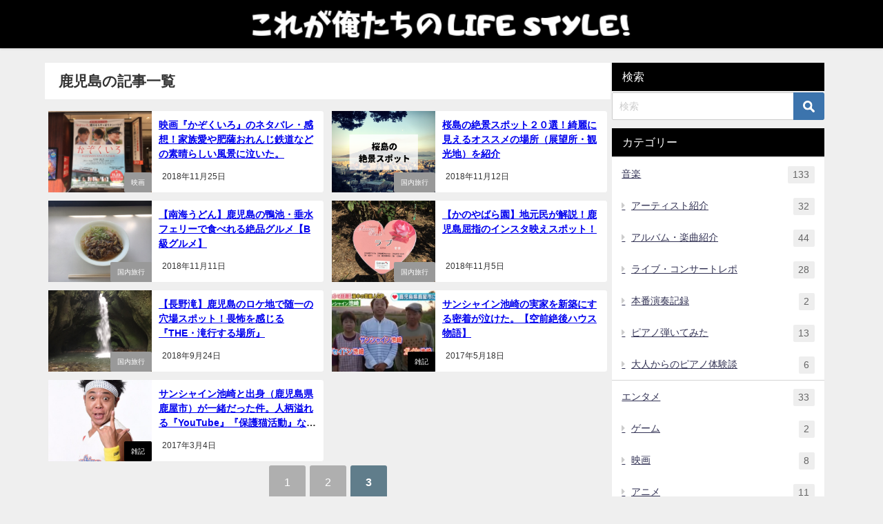

--- FILE ---
content_type: text/html; charset=UTF-8
request_url: https://road-to-pianist.com/tag/%E9%B9%BF%E5%85%90%E5%B3%B6/page/3/
body_size: 16955
content:
<!DOCTYPE html>
<html lang="ja">
<head>
<meta charset="utf-8">
<meta http-equiv="X-UA-Compatible" content="IE=edge">
<meta name="viewport" content="width=device-width, initial-scale=1" />

<link rel="canonical" href="https://road-to-pianist.com/tag/%e9%b9%bf%e5%85%90%e5%b3%b6/">
<link rel="shortcut icon" href="https://road-to-pianist.com/wp-content/uploads/2021/06/162412252236435280327926112434360-e1624952614226.png">
<!--[if IE]>
		<link rel="shortcut icon" href="https://road-to-pianist.com/wp-content/uploads/2021/06/162412252236435280327926112434360-e1624952614226.png">
<![endif]-->
<link rel="apple-touch-icon" href="https://road-to-pianist.com/wp-content/uploads/2021/06/162412252236435280327926112434360-e1624952614226.png" />
	<style>img:is([sizes="auto" i], [sizes^="auto," i]) { contain-intrinsic-size: 3000px 1500px }</style>
	
		<!-- All in One SEO 4.8.5 - aioseo.com -->
		<title>鹿児島 | これが俺たちのLIFE STYLE! - Part 3</title>
	<meta name="description" content="- Part 3" />
	<meta name="robots" content="noindex, nofollow, max-snippet:-1, max-image-preview:large, max-video-preview:-1" />
	<meta name="google-site-verification" content="61H6zmLYi-HmzFaVgZ0HLLg1uTWI3CsOqV9VJwHY7gY" />
	<link rel="canonical" href="https://road-to-pianist.com/tag/%e9%b9%bf%e5%85%90%e5%b3%b6/page/3/" />
	<link rel="prev" href="https://road-to-pianist.com/tag/%E9%B9%BF%E5%85%90%E5%B3%B6/page/2/" />
	<meta name="generator" content="All in One SEO (AIOSEO) 4.8.5" />
		<script type="application/ld+json" class="aioseo-schema">
			{"@context":"https:\/\/schema.org","@graph":[{"@type":"BreadcrumbList","@id":"https:\/\/road-to-pianist.com\/tag\/%E9%B9%BF%E5%85%90%E5%B3%B6\/page\/3\/#breadcrumblist","itemListElement":[{"@type":"ListItem","@id":"https:\/\/road-to-pianist.com#listItem","position":1,"name":"\u30db\u30fc\u30e0","item":"https:\/\/road-to-pianist.com","nextItem":{"@type":"ListItem","@id":"https:\/\/road-to-pianist.com\/tag\/%e9%b9%bf%e5%85%90%e5%b3%b6\/#listItem","name":"\u9e7f\u5150\u5cf6"}},{"@type":"ListItem","@id":"https:\/\/road-to-pianist.com\/tag\/%e9%b9%bf%e5%85%90%e5%b3%b6\/#listItem","position":2,"name":"\u9e7f\u5150\u5cf6","item":"https:\/\/road-to-pianist.com\/tag\/%e9%b9%bf%e5%85%90%e5%b3%b6\/","nextItem":{"@type":"ListItem","@id":"https:\/\/road-to-pianist.com\/tag\/%E9%B9%BF%E5%85%90%E5%B3%B6\/page\/3#listItem","name":"\u30da\u30fc\u30b8 3"},"previousItem":{"@type":"ListItem","@id":"https:\/\/road-to-pianist.com#listItem","name":"\u30db\u30fc\u30e0"}},{"@type":"ListItem","@id":"https:\/\/road-to-pianist.com\/tag\/%E9%B9%BF%E5%85%90%E5%B3%B6\/page\/3#listItem","position":3,"name":"\u30da\u30fc\u30b8 3","previousItem":{"@type":"ListItem","@id":"https:\/\/road-to-pianist.com\/tag\/%e9%b9%bf%e5%85%90%e5%b3%b6\/#listItem","name":"\u9e7f\u5150\u5cf6"}}]},{"@type":"CollectionPage","@id":"https:\/\/road-to-pianist.com\/tag\/%E9%B9%BF%E5%85%90%E5%B3%B6\/page\/3\/#collectionpage","url":"https:\/\/road-to-pianist.com\/tag\/%E9%B9%BF%E5%85%90%E5%B3%B6\/page\/3\/","name":"\u9e7f\u5150\u5cf6 | \u3053\u308c\u304c\u4ffa\u305f\u3061\u306eLIFE STYLE! - Part 3","description":"- Part 3","inLanguage":"ja","isPartOf":{"@id":"https:\/\/road-to-pianist.com\/#website"},"breadcrumb":{"@id":"https:\/\/road-to-pianist.com\/tag\/%E9%B9%BF%E5%85%90%E5%B3%B6\/page\/3\/#breadcrumblist"}},{"@type":"Organization","@id":"https:\/\/road-to-pianist.com\/#organization","name":"\u3053\u308c\u304c\u4ffa\u305f\u3061\u306eLIFE STYLE!","url":"https:\/\/road-to-pianist.com\/","sameAs":["https:\/\/twitter.com\/dossantos_1203"]},{"@type":"WebSite","@id":"https:\/\/road-to-pianist.com\/#website","url":"https:\/\/road-to-pianist.com\/","name":"\u3053\u308c\u304c\u4ffa\u305f\u3061\u306eLIFE STYLE!","inLanguage":"ja","publisher":{"@id":"https:\/\/road-to-pianist.com\/#organization"}}]}
		</script>
		<!-- All in One SEO -->

<link rel='dns-prefetch' href='//cdnjs.cloudflare.com' />
<link rel="alternate" type="application/rss+xml" title="これが俺たちのLIFE STYLE! &raquo; フィード" href="https://road-to-pianist.com/feed/" />
<link rel="alternate" type="application/rss+xml" title="これが俺たちのLIFE STYLE! &raquo; コメントフィード" href="https://road-to-pianist.com/comments/feed/" />
<link rel="alternate" type="application/rss+xml" title="これが俺たちのLIFE STYLE! &raquo; 鹿児島 タグのフィード" href="https://road-to-pianist.com/tag/%e9%b9%bf%e5%85%90%e5%b3%b6/feed/" />
<link rel='stylesheet'  href='https://road-to-pianist.com/wp-includes/css/dist/block-library/style.min.css?ver=6.8.3&#038;theme=6.1.11'  media='all'>
<style id='rinkerg-gutenberg-rinker-style-inline-css' type='text/css'>
.wp-block-create-block-block{background-color:#21759b;color:#fff;padding:2px}

</style>
<style id='global-styles-inline-css' type='text/css'>
:root{--wp--preset--aspect-ratio--square: 1;--wp--preset--aspect-ratio--4-3: 4/3;--wp--preset--aspect-ratio--3-4: 3/4;--wp--preset--aspect-ratio--3-2: 3/2;--wp--preset--aspect-ratio--2-3: 2/3;--wp--preset--aspect-ratio--16-9: 16/9;--wp--preset--aspect-ratio--9-16: 9/16;--wp--preset--color--black: #000000;--wp--preset--color--cyan-bluish-gray: #abb8c3;--wp--preset--color--white: #ffffff;--wp--preset--color--pale-pink: #f78da7;--wp--preset--color--vivid-red: #cf2e2e;--wp--preset--color--luminous-vivid-orange: #ff6900;--wp--preset--color--luminous-vivid-amber: #fcb900;--wp--preset--color--light-green-cyan: #7bdcb5;--wp--preset--color--vivid-green-cyan: #00d084;--wp--preset--color--pale-cyan-blue: #8ed1fc;--wp--preset--color--vivid-cyan-blue: #0693e3;--wp--preset--color--vivid-purple: #9b51e0;--wp--preset--color--light-blue: #70b8f1;--wp--preset--color--light-red: #ff8178;--wp--preset--color--light-green: #2ac113;--wp--preset--color--light-yellow: #ffe822;--wp--preset--color--light-orange: #ffa30d;--wp--preset--color--blue: #00f;--wp--preset--color--red: #f00;--wp--preset--color--purple: #674970;--wp--preset--color--gray: #ccc;--wp--preset--gradient--vivid-cyan-blue-to-vivid-purple: linear-gradient(135deg,rgba(6,147,227,1) 0%,rgb(155,81,224) 100%);--wp--preset--gradient--light-green-cyan-to-vivid-green-cyan: linear-gradient(135deg,rgb(122,220,180) 0%,rgb(0,208,130) 100%);--wp--preset--gradient--luminous-vivid-amber-to-luminous-vivid-orange: linear-gradient(135deg,rgba(252,185,0,1) 0%,rgba(255,105,0,1) 100%);--wp--preset--gradient--luminous-vivid-orange-to-vivid-red: linear-gradient(135deg,rgba(255,105,0,1) 0%,rgb(207,46,46) 100%);--wp--preset--gradient--very-light-gray-to-cyan-bluish-gray: linear-gradient(135deg,rgb(238,238,238) 0%,rgb(169,184,195) 100%);--wp--preset--gradient--cool-to-warm-spectrum: linear-gradient(135deg,rgb(74,234,220) 0%,rgb(151,120,209) 20%,rgb(207,42,186) 40%,rgb(238,44,130) 60%,rgb(251,105,98) 80%,rgb(254,248,76) 100%);--wp--preset--gradient--blush-light-purple: linear-gradient(135deg,rgb(255,206,236) 0%,rgb(152,150,240) 100%);--wp--preset--gradient--blush-bordeaux: linear-gradient(135deg,rgb(254,205,165) 0%,rgb(254,45,45) 50%,rgb(107,0,62) 100%);--wp--preset--gradient--luminous-dusk: linear-gradient(135deg,rgb(255,203,112) 0%,rgb(199,81,192) 50%,rgb(65,88,208) 100%);--wp--preset--gradient--pale-ocean: linear-gradient(135deg,rgb(255,245,203) 0%,rgb(182,227,212) 50%,rgb(51,167,181) 100%);--wp--preset--gradient--electric-grass: linear-gradient(135deg,rgb(202,248,128) 0%,rgb(113,206,126) 100%);--wp--preset--gradient--midnight: linear-gradient(135deg,rgb(2,3,129) 0%,rgb(40,116,252) 100%);--wp--preset--font-size--small: .8em;--wp--preset--font-size--medium: 1em;--wp--preset--font-size--large: 1.2em;--wp--preset--font-size--x-large: 42px;--wp--preset--font-size--xlarge: 1.5em;--wp--preset--font-size--xxlarge: 2em;--wp--preset--spacing--20: 0.44rem;--wp--preset--spacing--30: 0.67rem;--wp--preset--spacing--40: 1rem;--wp--preset--spacing--50: 1.5rem;--wp--preset--spacing--60: 2.25rem;--wp--preset--spacing--70: 3.38rem;--wp--preset--spacing--80: 5.06rem;--wp--preset--shadow--natural: 6px 6px 9px rgba(0, 0, 0, 0.2);--wp--preset--shadow--deep: 12px 12px 50px rgba(0, 0, 0, 0.4);--wp--preset--shadow--sharp: 6px 6px 0px rgba(0, 0, 0, 0.2);--wp--preset--shadow--outlined: 6px 6px 0px -3px rgba(255, 255, 255, 1), 6px 6px rgba(0, 0, 0, 1);--wp--preset--shadow--crisp: 6px 6px 0px rgba(0, 0, 0, 1);--wp--custom--spacing--small: max(1.25rem, 5vw);--wp--custom--spacing--medium: clamp(2rem, 8vw, calc(4 * var(--wp--style--block-gap)));--wp--custom--spacing--large: clamp(4rem, 10vw, 8rem);--wp--custom--spacing--outer: var(--wp--custom--spacing--small, 1.25rem);--wp--custom--typography--font-size--huge: clamp(2.25rem, 4vw, 2.75rem);--wp--custom--typography--font-size--gigantic: clamp(2.75rem, 6vw, 3.25rem);--wp--custom--typography--font-size--colossal: clamp(3.25rem, 8vw, 6.25rem);--wp--custom--typography--line-height--tiny: 1.15;--wp--custom--typography--line-height--small: 1.2;--wp--custom--typography--line-height--medium: 1.4;--wp--custom--typography--line-height--normal: 1.6;}:root { --wp--style--global--content-size: 769px;--wp--style--global--wide-size: 1240px; }:where(body) { margin: 0; }.wp-site-blocks > .alignleft { float: left; margin-right: 2em; }.wp-site-blocks > .alignright { float: right; margin-left: 2em; }.wp-site-blocks > .aligncenter { justify-content: center; margin-left: auto; margin-right: auto; }:where(.wp-site-blocks) > * { margin-block-start: 1.5em; margin-block-end: 0; }:where(.wp-site-blocks) > :first-child { margin-block-start: 0; }:where(.wp-site-blocks) > :last-child { margin-block-end: 0; }:root { --wp--style--block-gap: 1.5em; }:root :where(.is-layout-flow) > :first-child{margin-block-start: 0;}:root :where(.is-layout-flow) > :last-child{margin-block-end: 0;}:root :where(.is-layout-flow) > *{margin-block-start: 1.5em;margin-block-end: 0;}:root :where(.is-layout-constrained) > :first-child{margin-block-start: 0;}:root :where(.is-layout-constrained) > :last-child{margin-block-end: 0;}:root :where(.is-layout-constrained) > *{margin-block-start: 1.5em;margin-block-end: 0;}:root :where(.is-layout-flex){gap: 1.5em;}:root :where(.is-layout-grid){gap: 1.5em;}.is-layout-flow > .alignleft{float: left;margin-inline-start: 0;margin-inline-end: 2em;}.is-layout-flow > .alignright{float: right;margin-inline-start: 2em;margin-inline-end: 0;}.is-layout-flow > .aligncenter{margin-left: auto !important;margin-right: auto !important;}.is-layout-constrained > .alignleft{float: left;margin-inline-start: 0;margin-inline-end: 2em;}.is-layout-constrained > .alignright{float: right;margin-inline-start: 2em;margin-inline-end: 0;}.is-layout-constrained > .aligncenter{margin-left: auto !important;margin-right: auto !important;}.is-layout-constrained > :where(:not(.alignleft):not(.alignright):not(.alignfull)){max-width: var(--wp--style--global--content-size);margin-left: auto !important;margin-right: auto !important;}.is-layout-constrained > .alignwide{max-width: var(--wp--style--global--wide-size);}body .is-layout-flex{display: flex;}.is-layout-flex{flex-wrap: wrap;align-items: center;}.is-layout-flex > :is(*, div){margin: 0;}body .is-layout-grid{display: grid;}.is-layout-grid > :is(*, div){margin: 0;}body{padding-top: 0px;padding-right: 0px;padding-bottom: 0px;padding-left: 0px;}:root :where(.wp-element-button, .wp-block-button__link){background-color: #32373c;border-width: 0;color: #fff;font-family: inherit;font-size: inherit;line-height: inherit;padding: calc(0.667em + 2px) calc(1.333em + 2px);text-decoration: none;}.has-black-color{color: var(--wp--preset--color--black) !important;}.has-cyan-bluish-gray-color{color: var(--wp--preset--color--cyan-bluish-gray) !important;}.has-white-color{color: var(--wp--preset--color--white) !important;}.has-pale-pink-color{color: var(--wp--preset--color--pale-pink) !important;}.has-vivid-red-color{color: var(--wp--preset--color--vivid-red) !important;}.has-luminous-vivid-orange-color{color: var(--wp--preset--color--luminous-vivid-orange) !important;}.has-luminous-vivid-amber-color{color: var(--wp--preset--color--luminous-vivid-amber) !important;}.has-light-green-cyan-color{color: var(--wp--preset--color--light-green-cyan) !important;}.has-vivid-green-cyan-color{color: var(--wp--preset--color--vivid-green-cyan) !important;}.has-pale-cyan-blue-color{color: var(--wp--preset--color--pale-cyan-blue) !important;}.has-vivid-cyan-blue-color{color: var(--wp--preset--color--vivid-cyan-blue) !important;}.has-vivid-purple-color{color: var(--wp--preset--color--vivid-purple) !important;}.has-light-blue-color{color: var(--wp--preset--color--light-blue) !important;}.has-light-red-color{color: var(--wp--preset--color--light-red) !important;}.has-light-green-color{color: var(--wp--preset--color--light-green) !important;}.has-light-yellow-color{color: var(--wp--preset--color--light-yellow) !important;}.has-light-orange-color{color: var(--wp--preset--color--light-orange) !important;}.has-blue-color{color: var(--wp--preset--color--blue) !important;}.has-red-color{color: var(--wp--preset--color--red) !important;}.has-purple-color{color: var(--wp--preset--color--purple) !important;}.has-gray-color{color: var(--wp--preset--color--gray) !important;}.has-black-background-color{background-color: var(--wp--preset--color--black) !important;}.has-cyan-bluish-gray-background-color{background-color: var(--wp--preset--color--cyan-bluish-gray) !important;}.has-white-background-color{background-color: var(--wp--preset--color--white) !important;}.has-pale-pink-background-color{background-color: var(--wp--preset--color--pale-pink) !important;}.has-vivid-red-background-color{background-color: var(--wp--preset--color--vivid-red) !important;}.has-luminous-vivid-orange-background-color{background-color: var(--wp--preset--color--luminous-vivid-orange) !important;}.has-luminous-vivid-amber-background-color{background-color: var(--wp--preset--color--luminous-vivid-amber) !important;}.has-light-green-cyan-background-color{background-color: var(--wp--preset--color--light-green-cyan) !important;}.has-vivid-green-cyan-background-color{background-color: var(--wp--preset--color--vivid-green-cyan) !important;}.has-pale-cyan-blue-background-color{background-color: var(--wp--preset--color--pale-cyan-blue) !important;}.has-vivid-cyan-blue-background-color{background-color: var(--wp--preset--color--vivid-cyan-blue) !important;}.has-vivid-purple-background-color{background-color: var(--wp--preset--color--vivid-purple) !important;}.has-light-blue-background-color{background-color: var(--wp--preset--color--light-blue) !important;}.has-light-red-background-color{background-color: var(--wp--preset--color--light-red) !important;}.has-light-green-background-color{background-color: var(--wp--preset--color--light-green) !important;}.has-light-yellow-background-color{background-color: var(--wp--preset--color--light-yellow) !important;}.has-light-orange-background-color{background-color: var(--wp--preset--color--light-orange) !important;}.has-blue-background-color{background-color: var(--wp--preset--color--blue) !important;}.has-red-background-color{background-color: var(--wp--preset--color--red) !important;}.has-purple-background-color{background-color: var(--wp--preset--color--purple) !important;}.has-gray-background-color{background-color: var(--wp--preset--color--gray) !important;}.has-black-border-color{border-color: var(--wp--preset--color--black) !important;}.has-cyan-bluish-gray-border-color{border-color: var(--wp--preset--color--cyan-bluish-gray) !important;}.has-white-border-color{border-color: var(--wp--preset--color--white) !important;}.has-pale-pink-border-color{border-color: var(--wp--preset--color--pale-pink) !important;}.has-vivid-red-border-color{border-color: var(--wp--preset--color--vivid-red) !important;}.has-luminous-vivid-orange-border-color{border-color: var(--wp--preset--color--luminous-vivid-orange) !important;}.has-luminous-vivid-amber-border-color{border-color: var(--wp--preset--color--luminous-vivid-amber) !important;}.has-light-green-cyan-border-color{border-color: var(--wp--preset--color--light-green-cyan) !important;}.has-vivid-green-cyan-border-color{border-color: var(--wp--preset--color--vivid-green-cyan) !important;}.has-pale-cyan-blue-border-color{border-color: var(--wp--preset--color--pale-cyan-blue) !important;}.has-vivid-cyan-blue-border-color{border-color: var(--wp--preset--color--vivid-cyan-blue) !important;}.has-vivid-purple-border-color{border-color: var(--wp--preset--color--vivid-purple) !important;}.has-light-blue-border-color{border-color: var(--wp--preset--color--light-blue) !important;}.has-light-red-border-color{border-color: var(--wp--preset--color--light-red) !important;}.has-light-green-border-color{border-color: var(--wp--preset--color--light-green) !important;}.has-light-yellow-border-color{border-color: var(--wp--preset--color--light-yellow) !important;}.has-light-orange-border-color{border-color: var(--wp--preset--color--light-orange) !important;}.has-blue-border-color{border-color: var(--wp--preset--color--blue) !important;}.has-red-border-color{border-color: var(--wp--preset--color--red) !important;}.has-purple-border-color{border-color: var(--wp--preset--color--purple) !important;}.has-gray-border-color{border-color: var(--wp--preset--color--gray) !important;}.has-vivid-cyan-blue-to-vivid-purple-gradient-background{background: var(--wp--preset--gradient--vivid-cyan-blue-to-vivid-purple) !important;}.has-light-green-cyan-to-vivid-green-cyan-gradient-background{background: var(--wp--preset--gradient--light-green-cyan-to-vivid-green-cyan) !important;}.has-luminous-vivid-amber-to-luminous-vivid-orange-gradient-background{background: var(--wp--preset--gradient--luminous-vivid-amber-to-luminous-vivid-orange) !important;}.has-luminous-vivid-orange-to-vivid-red-gradient-background{background: var(--wp--preset--gradient--luminous-vivid-orange-to-vivid-red) !important;}.has-very-light-gray-to-cyan-bluish-gray-gradient-background{background: var(--wp--preset--gradient--very-light-gray-to-cyan-bluish-gray) !important;}.has-cool-to-warm-spectrum-gradient-background{background: var(--wp--preset--gradient--cool-to-warm-spectrum) !important;}.has-blush-light-purple-gradient-background{background: var(--wp--preset--gradient--blush-light-purple) !important;}.has-blush-bordeaux-gradient-background{background: var(--wp--preset--gradient--blush-bordeaux) !important;}.has-luminous-dusk-gradient-background{background: var(--wp--preset--gradient--luminous-dusk) !important;}.has-pale-ocean-gradient-background{background: var(--wp--preset--gradient--pale-ocean) !important;}.has-electric-grass-gradient-background{background: var(--wp--preset--gradient--electric-grass) !important;}.has-midnight-gradient-background{background: var(--wp--preset--gradient--midnight) !important;}.has-small-font-size{font-size: var(--wp--preset--font-size--small) !important;}.has-medium-font-size{font-size: var(--wp--preset--font-size--medium) !important;}.has-large-font-size{font-size: var(--wp--preset--font-size--large) !important;}.has-x-large-font-size{font-size: var(--wp--preset--font-size--x-large) !important;}.has-xlarge-font-size{font-size: var(--wp--preset--font-size--xlarge) !important;}.has-xxlarge-font-size{font-size: var(--wp--preset--font-size--xxlarge) !important;}
:root :where(.wp-block-pullquote){font-size: 1.5em;line-height: 1.6;}
:root :where(.wp-block-group-is-layout-flow) > :first-child{margin-block-start: 0;}:root :where(.wp-block-group-is-layout-flow) > :last-child{margin-block-end: 0;}:root :where(.wp-block-group-is-layout-flow) > *{margin-block-start: 0;margin-block-end: 0;}:root :where(.wp-block-group-is-layout-constrained) > :first-child{margin-block-start: 0;}:root :where(.wp-block-group-is-layout-constrained) > :last-child{margin-block-end: 0;}:root :where(.wp-block-group-is-layout-constrained) > *{margin-block-start: 0;margin-block-end: 0;}:root :where(.wp-block-group-is-layout-flex){gap: 0;}:root :where(.wp-block-group-is-layout-grid){gap: 0;}
</style>
<link rel='stylesheet'  href='https://road-to-pianist.com/wp-content/plugins/contact-form-7/includes/css/styles.css?ver=5.3&#038;theme=6.1.11'  media='all'>
<link rel='stylesheet'  href='https://road-to-pianist.com/wp-content/plugins/wordpress-popular-posts/public/css/wpp.css?ver=4.2.2&#038;theme=6.1.11'  media='all'>
<link rel='stylesheet'  href='https://road-to-pianist.com/wp-content/themes/diver/css/style.min.css?ver=6.8.3&#038;theme=6.1.11'  media='all'>
<link rel='stylesheet'  href='https://road-to-pianist.com/wp-content/themes/diver_child/style.css?theme=6.1.11'  media='all'>
<link rel='stylesheet'  href='https://road-to-pianist.com/wp-content/plugins/amazonjs/css/amazonjs.css?ver=0.9&#038;theme=6.1.11'  media='all'>
<script type="text/javascript"src="https://road-to-pianist.com/wp-includes/js/jquery/jquery.min.js?ver=3.7.1&amp;theme=6.1.11" id="jquery-core-js"></script>
<script type="text/javascript"src="https://road-to-pianist.com/wp-includes/js/jquery/jquery-migrate.min.js?ver=3.4.1&amp;theme=6.1.11" id="jquery-migrate-js"></script>
<script type="text/javascript" id="wpp-js-js-extra">
/* <![CDATA[ */
var wpp_params = {"sampling_active":"0","sampling_rate":"100","ajax_url":"https:\/\/road-to-pianist.com\/wp-json\/wordpress-popular-posts\/v1\/popular-posts\/","ID":"","token":"d640bfb1e8","debug":""};
/* ]]> */
</script>
<script type="text/javascript"src="https://road-to-pianist.com/wp-content/plugins/wordpress-popular-posts/public/js/wpp-4.2.0.min.js?ver=4.2.2&amp;theme=6.1.11" id="wpp-js-js"></script>
<script type="text/javascript"src="https://road-to-pianist.com/wp-content/plugins/yyi-rinker/js/event-tracking.js?v=1.11.1&amp;theme=6.1.11" id="yyi_rinker_event_tracking_script-js"></script>
<link rel="https://api.w.org/" href="https://road-to-pianist.com/wp-json/" /><link rel="alternate" title="JSON" type="application/json" href="https://road-to-pianist.com/wp-json/wp/v2/tags/237" /><link rel="EditURI" type="application/rsd+xml" title="RSD" href="https://road-to-pianist.com/xmlrpc.php?rsd" />
<meta name="generator" content="WordPress 6.8.3" />
<script type="text/javascript" language="javascript">
    var vc_pid = "885327603";
</script><script type="text/javascript" src="//aml.valuecommerce.com/vcdal.js" async></script><style>
.yyi-rinker-img-s .yyi-rinker-image {
	width: 56px;
	min-width: 56px;
	margin:auto;
}
.yyi-rinker-img-m .yyi-rinker-image {
	width: 175px;
	min-width: 175px;
	margin:auto;
}
.yyi-rinker-img-l .yyi-rinker-image {
	width: 200px;
	min-width: 200px;
	margin:auto;
}
.yyi-rinker-img-s .yyi-rinker-image img.yyi-rinker-main-img {
	width: auto;
	max-height: 56px;
}
.yyi-rinker-img-m .yyi-rinker-image img.yyi-rinker-main-img {
	width: auto;
	max-height: 170px;
}
.yyi-rinker-img-l .yyi-rinker-image img.yyi-rinker-main-img {
	width: auto;
	max-height: 200px;
}

div.yyi-rinker-contents div.yyi-rinker-box ul.yyi-rinker-links li {
    list-style: none;
}
div.yyi-rinker-contents ul.yyi-rinker-links {
	border: none;
}
div.yyi-rinker-contents ul.yyi-rinker-links li a {
	text-decoration: none;
}
div.yyi-rinker-contents {
    margin: 2em 0;
}
div.yyi-rinker-contents div.yyi-rinker-box {
    display: flex;
    padding: 26px 26px 0;
    border: 3px solid #f5f5f5;
    box-sizing: border-box;
}
@media (min-width: 768px) {
    div.yyi-rinker-contents div.yyi-rinker-box {
        padding: 26px 26px 0;
    }
}
@media (max-width: 767px) {
    div.yyi-rinker-contents div.yyi-rinker-box {
        flex-direction: column;
        padding: 26px 14px 0;
    }
}
div.yyi-rinker-box div.yyi-rinker-image {
    display: flex;
    flex: none;
}
div.yyi-rinker-box div.yyi-rinker-image a {
    display: inline-block;
    height: fit-content;
    margin-bottom: 26px;
}
div.yyi-rinker-image img.yyi-rinker-main-img {
    display: block;
    max-width: 100%;
    height: auto;
}
div.yyi-rinker-img-s img.yyi-rinker-main-img {
    width: 56px;
}
div.yyi-rinker-img-m img.yyi-rinker-main-img {
    width: 120px;
}
div.yyi-rinker-img-l img.yyi-rinker-main-img {
    width: 200px;
}
div.yyi-rinker-box div.yyi-rinker-info {
    display: flex;
    width: 100%;
    flex-direction: column;
}
@media (min-width: 768px) {
    div.yyi-rinker-box div.yyi-rinker-info {
        padding-left: 26px;
    }
}
@media (max-width: 767px) {
    div.yyi-rinker-box div.yyi-rinker-info {
        text-align: center;
    }
}
div.yyi-rinker-info div.yyi-rinker-title a {
    color: #333;
    font-weight: 600;
    font-size: 18px;
    text-decoration: none;
}
div.yyi-rinker-info div.yyi-rinker-detail {
    display: flex;
    flex-direction: column;
    padding: 8px 0 12px;
}
div.yyi-rinker-detail div:not(:last-child) {
    padding-bottom: 8px;
}
div.yyi-rinker-detail div.credit-box {
    font-size: 12px;
}
div.yyi-rinker-detail div.credit-box a {
    text-decoration: underline;
}
div.yyi-rinker-detail div.brand,
div.yyi-rinker-detail div.price-box {
    font-size: 14px;
}
@media (max-width: 767px) {
    div.price-box span.price {
        display: block;
    }
}
div.yyi-rinker-info div.free-text {
    order: 2;
    padding-top: 8px;
    font-size: 16px;
}
div.yyi-rinker-info ul.yyi-rinker-links {
    display: flex;
    flex-wrap: wrap;
    margin: 0 0 14px;
    padding: 0;
    list-style-type: none;
}
div.yyi-rinker-info ul.yyi-rinker-links li {
    display: inherit;
    flex-direction: column;
    align-self: flex-end;
    text-align: center;
}
@media (min-width: 768px) {
    div.yyi-rinker-info ul.yyi-rinker-links li:not(:last-child){
        margin-right: 8px;
    }
    div.yyi-rinker-info ul.yyi-rinker-links li {
        margin-bottom: 12px;
    }
}
@media (max-width: 767px) {
    div.yyi-rinker-info ul.yyi-rinker-links li {
        width: 100%;
        margin-bottom: 10px;
    }
}
ul.yyi-rinker-links li.amazonkindlelink a {
    background-color: #37475a;
}
ul.yyi-rinker-links li.amazonlink a {
    background-color: #f9bf51;
}
ul.yyi-rinker-links li.rakutenlink a {
    background-color: #d53a3a;
}
ul.yyi-rinker-links li.yahoolink a {
    background-color: #76c2f3;
}
ul.yyi-rinker-links li.mercarilink a {
    background-color: #ff0211;
}
ul.yyi-rinker-links li.freelink1 a {
    background-color: #5db49f;
}
ul.yyi-rinker-links li.freelink2 a {
    background-color: #7e77c1;
}
ul.yyi-rinker-links li.freelink3 a {
    background-color: #3974be;
}
ul.yyi-rinker-links li.freelink4 a {
    background-color: #333;
}
ul.yyi-rinker-links a.yyi-rinker-link {
    display: flex;
    position: relative;
    width: 100%;
    min-height: 38px;
    overflow-x: hidden;
    flex-wrap: wrap-reverse;
    justify-content: center;
    align-items: center;
    border-radius: 2px;
    box-shadow: 0 1px 6px 0 rgba(0,0,0,0.12);
    color: #fff;
    font-weight: 600;
    font-size: 14px;
    white-space: nowrap;
    transition: 0.3s ease-out;
    box-sizing: border-box;
}
ul.yyi-rinker-links a.yyi-rinker-link:after {
    position: absolute;
    right: 12px;
    width: 6px;
    height: 6px;
    border-top: 2px solid;
    border-right: 2px solid;
    content: "";
    transform: rotate(45deg);
    box-sizing: border-box;
}
ul.yyi-rinker-links a.yyi-rinker-link:hover {
    box-shadow: 0 4px 6px 2px rgba(0,0,0,0.12);
    transform: translateY(-2px);
}
@media (min-width: 768px) {
    ul.yyi-rinker-links a.yyi-rinker-link {
        padding: 6px 24px;
    }
}
@media (max-width: 767px) {
    ul.yyi-rinker-links a.yyi-rinker-link {
        padding: 10px 24px;
    }
}</style><style>
.yyi-rinker-images {
    display: flex;
    justify-content: center;
    align-items: center;
    position: relative;

}
div.yyi-rinker-image img.yyi-rinker-main-img.hidden {
    display: none;
}

.yyi-rinker-images-arrow {
    cursor: pointer;
    position: absolute;
    top: 50%;
    display: block;
    margin-top: -11px;
    opacity: 0.6;
    width: 22px;
}

.yyi-rinker-images-arrow-left{
    left: -10px;
}
.yyi-rinker-images-arrow-right{
    right: -10px;
}

.yyi-rinker-images-arrow-left.hidden {
    display: none;
}

.yyi-rinker-images-arrow-right.hidden {
    display: none;
}
div.yyi-rinker-contents.yyi-rinker-design-tate  div.yyi-rinker-box{
    flex-direction: column;
}

div.yyi-rinker-contents.yyi-rinker-design-slim div.yyi-rinker-box .yyi-rinker-links {
    flex-direction: column;
}

div.yyi-rinker-contents.yyi-rinker-design-slim div.yyi-rinker-info {
    width: 100%;
}

div.yyi-rinker-contents.yyi-rinker-design-slim .yyi-rinker-title {
    text-align: center;
}

div.yyi-rinker-contents.yyi-rinker-design-slim .yyi-rinker-links {
    text-align: center;
}
div.yyi-rinker-contents.yyi-rinker-design-slim .yyi-rinker-image {
    margin: auto;
}

div.yyi-rinker-contents.yyi-rinker-design-slim div.yyi-rinker-info ul.yyi-rinker-links li {
	align-self: stretch;
}
div.yyi-rinker-contents.yyi-rinker-design-slim div.yyi-rinker-box div.yyi-rinker-info {
	padding: 0;
}
div.yyi-rinker-contents.yyi-rinker-design-slim div.yyi-rinker-box {
	flex-direction: column;
	padding: 14px 5px 0;
}

.yyi-rinker-design-slim div.yyi-rinker-box div.yyi-rinker-info {
	text-align: center;
}

.yyi-rinker-design-slim div.price-box span.price {
	display: block;
}

div.yyi-rinker-contents.yyi-rinker-design-slim div.yyi-rinker-info div.yyi-rinker-title a{
	font-size:16px;
}

div.yyi-rinker-contents.yyi-rinker-design-slim ul.yyi-rinker-links li.amazonkindlelink:before,  div.yyi-rinker-contents.yyi-rinker-design-slim ul.yyi-rinker-links li.amazonlink:before,  div.yyi-rinker-contents.yyi-rinker-design-slim ul.yyi-rinker-links li.rakutenlink:before, div.yyi-rinker-contents.yyi-rinker-design-slim ul.yyi-rinker-links li.yahoolink:before, div.yyi-rinker-contents.yyi-rinker-design-slim ul.yyi-rinker-links li.mercarilink:before {
	font-size:12px;
}

div.yyi-rinker-contents.yyi-rinker-design-slim ul.yyi-rinker-links li a {
	font-size: 13px;
}
.entry-content ul.yyi-rinker-links li {
	padding: 0;
}

div.yyi-rinker-contents .yyi-rinker-attention.attention_desing_right_ribbon {
    width: 89px;
    height: 91px;
    position: absolute;
    top: -1px;
    right: -1px;
    left: auto;
    overflow: hidden;
}

div.yyi-rinker-contents .yyi-rinker-attention.attention_desing_right_ribbon span {
    display: inline-block;
    width: 146px;
    position: absolute;
    padding: 4px 0;
    left: -13px;
    top: 12px;
    text-align: center;
    font-size: 12px;
    line-height: 24px;
    -webkit-transform: rotate(45deg);
    transform: rotate(45deg);
    box-shadow: 0 1px 3px rgba(0, 0, 0, 0.2);
}

div.yyi-rinker-contents .yyi-rinker-attention.attention_desing_right_ribbon {
    background: none;
}
.yyi-rinker-attention.attention_desing_right_ribbon .yyi-rinker-attention-after,
.yyi-rinker-attention.attention_desing_right_ribbon .yyi-rinker-attention-before{
display:none;
}
div.yyi-rinker-use-right_ribbon div.yyi-rinker-title {
    margin-right: 2rem;
}

ul.yyi-rinker-links li.mercarilink a {
    background-color: #ff0211;
}
.yyi-rinker-design-slim div.yyi-rinker-info ul.yyi-rinker-links li {
	width: 100%;
	margin-bottom: 10px;
}
 .yyi-rinker-design-slim ul.yyi-rinker-links a.yyi-rinker-link {
	padding: 10px 24px;
}

/** ver1.9.2 以降追加 **/
.yyi-rinker-contents .yyi-rinker-info {
    padding-left: 10px;
}
.yyi-rinker-img-s .yyi-rinker-image .yyi-rinker-images img{
    max-height: 75px;
}
.yyi-rinker-img-m .yyi-rinker-image .yyi-rinker-images img{
    max-height: 175px;
}
.yyi-rinker-img-l .yyi-rinker-image .yyi-rinker-images img{
    max-height: 200px;
}
div.yyi-rinker-contents div.yyi-rinker-image {
    flex-direction: column;
    align-items: center;
}
div.yyi-rinker-contents ul.yyi-rinker-thumbnails {
    display: flex;
    flex-direction: row;
    flex-wrap : wrap;
    list-style: none;
    border:none;
    padding: 0;
    margin: 5px 0;
}
div.yyi-rinker-contents ul.yyi-rinker-thumbnails li{
    cursor: pointer;
    height: 32px;
    text-align: center;
    vertical-align: middle;
    width: 32px;
    border:none;
    padding: 0;
    margin: 0;
    box-sizing: content-box;
}
div.yyi-rinker-contents ul.yyi-rinker-thumbnails li img {
    vertical-align: middle;
}

div.yyi-rinker-contents ul.yyi-rinker-thumbnails li {
    border: 1px solid #fff;
}
div.yyi-rinker-contents ul.yyi-rinker-thumbnails li.thumb-active {
    border: 1px solid #eee;
}

/* ここから　mini */
div.yyi-rinker-contents.yyi-rinker-design-mini {
    border: none;
    box-shadow: none;
    background-color: transparent;
}

/* ボタン非表示 */
.yyi-rinker-design-mini div.yyi-rinker-info ul.yyi-rinker-links,
.yyi-rinker-design-mini div.yyi-rinker-info .brand,
.yyi-rinker-design-mini div.yyi-rinker-info .price-box {
    display: none;
}

div.yyi-rinker-contents.yyi-rinker-design-mini .credit-box{
    text-align: right;
}

div.yyi-rinker-contents.yyi-rinker-design-mini div.yyi-rinker-info {
    width:100%;
}
.yyi-rinker-design-mini div.yyi-rinker-info div.yyi-rinker-title {
    line-height: 1.2;
    min-height: 2.4em;
    margin-bottom: 0;
}
.yyi-rinker-design-mini div.yyi-rinker-info div.yyi-rinker-title a {
    font-size: 12px;
    text-decoration: none;
    text-decoration: underline;
}
div.yyi-rinker-contents.yyi-rinker-design-mini {
    position: relative;
    max-width: 100%;
    border: none;
    border-radius: 12px;
    box-shadow: 0 1px 6px rgb(0 0 0 / 12%);
    background-color: #fff;
}

div.yyi-rinker-contents.yyi-rinker-design-mini div.yyi-rinker-box {
    border: none;
}

.yyi-rinker-design-mini div.yyi-rinker-image {
    width: 60px;
    min-width: 60px;

}
div.yyi-rinker-design-mini div.yyi-rinker-image img.yyi-rinker-main-img{
    max-height: 3.6em;
}
.yyi-rinker-design-mini div.yyi-rinker-detail div.credit-box {
    font-size: 10px;
}
.yyi-rinker-design-mini div.yyi-rinker-detail div.brand,
.yyi-rinker-design-mini div.yyi-rinker-detail div.price-box {
    font-size: 10px;
}
.yyi-rinker-design-mini div.yyi-rinker-info div.yyi-rinker-detail {
    padding: 0;
}
.yyi-rinker-design-mini div.yyi-rinker-detail div:not(:last-child) {
    padding-bottom: 0;
}
.yyi-rinker-design-mini div.yyi-rinker-box div.yyi-rinker-image a {
    margin-bottom: 16px;
}
@media (min-width: 768px){
    div.yyi-rinker-contents.yyi-rinker-design-mini div.yyi-rinker-box {
        padding: 12px;
    }
    .yyi-rinker-design-mini div.yyi-rinker-box div.yyi-rinker-info {
        justify-content: center;
        padding-left: 24px;
    }
}
@media (max-width: 767px){
    div.yyi-rinker-contents.yyi-rinker-design-mini {
        max-width:100%;
    }
    div.yyi-rinker-contents.yyi-rinker-design-mini div.yyi-rinker-box {
        flex-direction: row;
        padding: 12px;
    }
    .yyi-rinker-design-mini div.yyi-rinker-box div.yyi-rinker-info {
        justify-content: center;
        margin-bottom: 16px;
        padding-left: 16px;
        text-align: left;
    }
}
/* 1.9.5以降 */
div.yyi-rinker-contents {
    position: relative;
    overflow: visible;
}
div.yyi-rinker-contents .yyi-rinker-attention {
    display: inline;
    line-height: 30px;
    position: absolute;
    top: -10px;
    left: -9px;
    min-width: 60px;
    padding: 0;
    height: 30px;
    text-align: center;
    font-weight: 600;
    color: #ffffff;
    background: #fea724;
    z-index: 10;
}

div.yyi-rinker-contents .yyi-rinker-attention span{
    padding: 0 15px;
}

.yyi-rinker-attention-before, .yyi-rinker-attention-after {
	display: inline;
    position: absolute;
    content: '';
}

.yyi-rinker-attention-before {
    bottom: -8px;
    left: 0.1px;
    width: 0;
    height: 0;
    border-top: 9px solid;
    border-top-color: inherit;
    border-left: 9px solid transparent;
    z-index: 1;
}

.yyi-rinker-attention-after {
    top: 0;
    right: -14.5px;
    width: 0;
    height: 0;
    border-top: 15px solid transparent;
    border-bottom: 15px solid transparent;
    border-left: 15px solid;
    border-left-color: inherit;
}

div.yyi-rinker-contents .yyi-rinker-attention.attention_desing_circle{
    display: flex;
    position: absolute;
 	top: -20px;
    left: -20px;
    width: 60px;
    height: 60px;
    min-width: auto;
    min-height: auto;
    justify-content: center;
    align-items: center;
    border-radius: 50%;
    color: #fff;
    background: #fea724;
    font-weight: 600;
    font-size: 17px;
}

div.yyi-rinker-contents.yyi-rinker-design-mini .yyi-rinker-attention.attention_desing_circle{
    top: -18px;
    left: -18px;
    width: 36px;
    height: 36px;
    font-size: 12px;
}


div.yyi-rinker-contents .yyi-rinker-attention.attention_desing_circle{
}

div.yyi-rinker-contents .yyi-rinker-attention.attention_desing_circle span {
	padding: 0;
}

div.yyi-rinker-contents .yyi-rinker-attention.attention_desing_circle .yyi-rinker-attention-after,
div.yyi-rinker-contents .yyi-rinker-attention.attention_desing_circle .yyi-rinker-attention-before{
	display: none;
}

</style>      <!-- Global site tag (gtag.js) - Google Analytics -->
      <script async src="https://www.googletagmanager.com/gtag/js?id=G-T17JN35MEP"></script>
      <script>
        window.dataLayer = window.dataLayer || [];
        function gtag(){dataLayer.push(arguments);}
        gtag('js', new Date());

        gtag('config', "G-T17JN35MEP");
      </script>
      <!-- Google Tag Manager -->
<script>(function(w,d,s,l,i){w[l]=w[l]||[];w[l].push({'gtm.start':
new Date().getTime(),event:'gtm.js'});var f=d.getElementsByTagName(s)[0],
j=d.createElement(s),dl=l!='dataLayer'?'&l='+l:'';j.async=true;j.src=
'https://www.googletagmanager.com/gtm.js?id='+i+dl;f.parentNode.insertBefore(j,f);
})(window,document,'script','dataLayer','GTM-55VS8ZF');</script>
<!-- End Google Tag Manager --><script type="application/ld+json" class="json-ld">[]</script>
<link rel="prev" href="https://road-to-pianist.com/tag/%E9%B9%BF%E5%85%90%E5%B3%B6/page/2/" />
<style>body{background-image:url('');}</style> <style> #onlynav ul ul,#nav_fixed #nav ul ul,.header-logo #nav ul ul {visibility:hidden;opacity:0;transition:.2s ease-in-out;transform:translateY(10px);}#onlynav ul ul ul,#nav_fixed #nav ul ul ul,.header-logo #nav ul ul ul {transform:translateX(-20px) translateY(0);}#onlynav ul li:hover > ul,#nav_fixed #nav ul li:hover > ul,.header-logo #nav ul li:hover > ul{visibility:visible;opacity:1;transform:translateY(0);}#onlynav ul ul li:hover > ul,#nav_fixed #nav ul ul li:hover > ul,.header-logo #nav ul ul li:hover > ul{transform:translateX(0) translateY(0);}</style><style>body{background-color:#efefef;color:#333333;}:where(a){color:#333355;}:where(a):hover{color:#6495ED}:where(.content){color:#000;}:where(.content) a{color:#6f97bc;}:where(.content) a:hover{color:#6495ED;}.header-wrap,#header ul.sub-menu, #header ul.children,#scrollnav,.description_sp{background:#000000;color:#ffffff}.header-wrap a,#scrollnav a,div.logo_title{color:#ffffff;}.header-wrap a:hover,div.logo_title:hover{color:#6495ED}.drawer-nav-btn span{background-color:#ffffff;}.drawer-nav-btn:before,.drawer-nav-btn:after {border-color:#ffffff;}#scrollnav ul li a{background:rgba(255,255,255,.8);color:#505050}.header_small_menu{background:#5d8ac1;color:#fff}.header_small_menu a{color:#fff}.header_small_menu a:hover{color:#6495ED}#nav_fixed.fixed, #nav_fixed #nav ul ul{background:#000000;color:#ffffff}#nav_fixed.fixed a,#nav_fixed .logo_title{color:#ffffff}#nav_fixed.fixed a:hover{color:#6495ED}#nav_fixed .drawer-nav-btn:before,#nav_fixed .drawer-nav-btn:after{border-color:#ffffff;}#nav_fixed .drawer-nav-btn span{background-color:#ffffff;}#onlynav{background:#fff;color:#333}#onlynav ul li a{color:#333}#onlynav ul ul.sub-menu{background:#fff}#onlynav div > ul > li > a:before{border-color:#333}#onlynav ul > li:hover > a:hover,#onlynav ul>li:hover>a,#onlynav ul>li:hover li:hover>a,#onlynav ul li:hover ul li ul li:hover > a{background:#5d8ac1;color:#fff}#onlynav ul li ul li ul:before{border-left-color:#fff}#onlynav ul li:last-child ul li ul:before{border-right-color:#fff}#bigfooter{background:#fff;color:#333333}#bigfooter a{color:#333355}#bigfooter a:hover{color:#6495ED}#footer{background:#000000;color:#ffffff}#footer a{color:#333355}#footer a:hover{color:#6495ED}#sidebar .widget{background:#fff;color:#333;}#sidebar .widget a{color:#333355;}#sidebar .widget a:hover{color:#6495ED;}.post-box-contents,#main-wrap #pickup_posts_container img,.hentry, #single-main .post-sub,.navigation,.single_thumbnail,.in_loop,#breadcrumb,.pickup-cat-list,.maintop-widget, .mainbottom-widget,#share_plz,.sticky-post-box,.catpage_content_wrap,.cat-post-main{background:#fff;}.post-box{border-color:#eee;}.drawer_content_title,.searchbox_content_title{background:#eee;color:#333;}.drawer-nav,#header_search{background:#fff}.drawer-nav,.drawer-nav a,#header_search,#header_search a{color:#000}#footer_sticky_menu{background:rgba(255,255,255,.8)}.footermenu_col{background:rgba(255,255,255,.8);color:#333;}a.page-numbers{background:#afafaf;color:#fff;}.pagination .current{background:#607d8b;color:#fff;}</style><style>@media screen and (min-width:1201px){#main-wrap,.header-wrap .header-logo,.header_small_content,.bigfooter_wrap,.footer_content,.container_top_widget,.container_bottom_widget{width:90%;}}@media screen and (max-width:1200px){ #main-wrap,.header-wrap .header-logo, .header_small_content, .bigfooter_wrap,.footer_content, .container_top_widget, .container_bottom_widget{width:96%;}}@media screen and (max-width:768px){#main-wrap,.header-wrap .header-logo,.header_small_content,.bigfooter_wrap,.footer_content,.container_top_widget,.container_bottom_widget{width:100%;}}@media screen and (min-width:960px){#sidebar {width:310px;}}</style><style type="text/css" id="diver-custom-heading-css">.content h2:where(:not([class])),:where(.is-editor-blocks) :where(.content) h2:not(.sc_heading){color:#fff;background-color:#000000;border-radius:5px;}.content h3:where(:not([class])),:where(.is-editor-blocks) :where(.content) h3:not(.sc_heading){color:#000;background-color:#000;border-bottom:2px solid #000;background:transparent;padding-left:0px;padding-right:0px;}.content h4:where(:not([class])),:where(.is-editor-blocks) :where(.content) h4:not(.sc_heading){color:#000;background-color:#000;background:transparent;display:flex;align-items:center;padding:0px;}.content h4:where(:not([class])):before,:where(.is-editor-blocks) :where(.content) h4:not(.sc_heading):before{content:"";width:.6em;height:.6em;margin-right:.6em;background-color:#000;transform:rotate(45deg);}.content h5:where(:not([class])),:where(.is-editor-blocks) :where(.content) h5:not(.sc_heading){color:#000;}</style>		<style type="text/css" id="wp-custom-css">
			/*--------------------------------------
Rinkerのデザイン変更
--------------------------------------*/
/*-----タイトル文字を少し小さく-----*/
div.yyi-rinker-info div.yyi-rinker-title a {
	font-size: 1em!important;
}
/*-----タイトル文字を左寄せ-----*/
.yyi-rinker-info {
	text-align: left!important; 
}
/*-----スマホ表示でタイトル幅を広く-----*/	
@media screen and (max-width: 500px){
div.yyi-rinker-contents div.yyi-rinker-box div.yyi-rinker-info {
	width: 100%!important;
}}
/*-----メーカー名の余白削除-----*/
div.yyi-rinker-detail div:not(:last-child) {
	padding-bottom: 1px!important;
}
/*-----内部の余白調整-----*/
div.yyi-rinker-contents div.yyi-rinker-box {
	padding: 15px 15px 0!important;
}
@media (min-width: 768px){
div.yyi-rinker-contents div.yyi-rinker-box {
	padding: 15px 5px 0 15px!important;
}}
/*-----画像位置調整-----*/
.yyi-rinker-img-m .yyi-rinker-main-img{
	width:auto!important;
}
@media (min-width: 768px){
.yyi-rinker-img-m .yyi-rinker-main-img{
	width:auto!important;
	max-width:200px!important;
}}
div.yyi-rinker-contents div.yyi-rinker-image{
	align-items: center!important;
}
/*-----ボタンのデザイン-----*/
@media (min-width: 768px){
div.yyi-rinker-contents ul.yyi-rinker-links li{
    width: 47%;/*幅（2列になるように）*/
}}
ul.yyi-rinker-links a.yyi-rinker-link{
	box-shadow: none!important;/*ボタンの影を消す*/ 
}
@media (min-width: 768px){/*スマホのボタン縦幅*/ 
ul.yyi-rinker-links a.yyi-rinker-link {
	min-height: 44px!important;
}}
/*-----ボタン間の余白調整-----*/
@media (min-width: 768px){
div.yyi-rinker-info ul.yyi-rinker-links li:not(:last-child) {
    margin-right: 12px!important;
}}
div.yyi-rinker-info ul.yyi-rinker-links li {
    margin-bottom: 5px!important;
}
/*-----キャンペーン-----*/
.yyi-rinker-link:before {
	border-radius: 10px;/*角丸にする*/
}
@media (min-width: 768px){/*PCのキャンペーン表示を左寄せ*/
ul.yyi-rinker-links li.amazonkindlelink:before, ul.yyi-rinker-links li.amazonlink:before, ul.yyi-rinker-links li.rakutenlink:before, ul.yyi-rinker-links li.yahoolink:before {
    text-align: left;
}}		</style>
		
<script src="https://www.youtube.com/iframe_api"></script>

</head>
<body itemscope="itemscope" itemtype="http://schema.org/WebPage" class="archive paged tag tag-237 wp-embed-responsive paged-3 tag-paged-3 wp-theme-diver wp-child-theme-diver_child  l-sidebar-right">

<div id="container">
<!-- header -->
	<!-- lpページでは表示しない -->
	<div id="header" class="clearfix">
					<header class="header-wrap" role="banner" itemscope="itemscope" itemtype="http://schema.org/WPHeader">
		
			<div class="header-logo clearfix">
				<!-- 	<button type="button" class="drawer-toggle drawer-hamburger">
	  <span class="sr-only">toggle navigation</span>
	  <span class="drawer-hamburger-icon"></span>
	</button> -->

	<div class="drawer-nav-btn-wrap"><span class="drawer-nav-btn"><span></span></span></div>


	<div class="header_search"><a href="#header_search" class="header_search_btn" data-lity><div class="header_search_inner"><i class="fa fa-search" aria-hidden="true"></i><div class="header_search_title">SEARCH</div></div></a></div>

				<!-- /Navigation -->

								<div id="logo">
										<a href="https://road-to-pianist.com/">
						
															<img src="https://road-to-pianist.com/wp-content/uploads/2019/03/LIFE-STYLE-2-e1552796337153.png" alt="これが俺たちのLIFE STYLE!" width="500" height="48">
							
											</a>
				</div>
									<nav id="nav" role="navigation" itemscope="itemscope" itemtype="http://scheme.org/SiteNavigationElement">
											</nav>
							</div>
		</header>
		<nav id="scrollnav" role="navigation" itemscope="itemscope" itemtype="http://scheme.org/SiteNavigationElement">
					</nav>
		
		<div id="nav_fixed">
		<div class="header-logo clearfix">
			<!-- Navigation -->
			<!-- 	<button type="button" class="drawer-toggle drawer-hamburger">
	  <span class="sr-only">toggle navigation</span>
	  <span class="drawer-hamburger-icon"></span>
	</button> -->

	<div class="drawer-nav-btn-wrap"><span class="drawer-nav-btn"><span></span></span></div>


	<div class="header_search"><a href="#header_search" class="header_search_btn" data-lity><div class="header_search_inner"><i class="fa fa-search" aria-hidden="true"></i><div class="header_search_title">SEARCH</div></div></a></div>

			<!-- /Navigation -->
			<div class="logo clearfix">
				<a href="https://road-to-pianist.com/">
					
													<img src="https://road-to-pianist.com/wp-content/uploads/2019/03/LIFE-STYLE-2-e1552796337153.png" alt="これが俺たちのLIFE STYLE!" width="500" height="48">
													
									</a>
			</div>
					<nav id="nav" role="navigation" itemscope="itemscope" itemtype="http://scheme.org/SiteNavigationElement">
							</nav>
				</div>
	</div>
							</div>
	<div class="d_sp">
		</div>
	
	<div id="main-wrap">
	<div class="l-main-container">
		<main id="main" style="margin-right:-330px;padding-right:330px;" role="main">
							<div class="wrap-post-title">鹿児島の記事一覧</div>
<section class="wrap-mini-post-box">
			<article class="mini-list-post-box post-1" role="article">
			<div class="post-box-contents clearfix" data-href="https://road-to-pianist.com/kazokuiro-kansou/">
			<figure class="post_thumbnail post-box-thumbnail post-box-thumbnail__wrap">
										<div class="post_thumbnail_wrap">
							<img src="[data-uri]" width="1280" height="960" alt="映画『かぞくいろ』のネタバレ・感想！家族愛や肥薩おれんじ鉄道などの素晴らしい風景に泣いた。" loading="lazy" data-src="https://road-to-pianist.com/wp-content/uploads/2018/11/img_2622-1.jpg" class="lazyload">
												</div>
											<div class="post-cat" style="background:"><a href="https://road-to-pianist.com/category/%e3%82%a8%e3%83%b3%e3%82%bf%e3%83%a1/%e6%98%a0%e7%94%bb-%e3%82%a8%e3%83%b3%e3%82%bf%e3%83%a1/" rel="category tag">映画</a></div>
								</figure>
				<section class="post-meta-all">

					<div class="post-title">
							<a href="https://road-to-pianist.com/kazokuiro-kansou/" title="映画『かぞくいろ』のネタバレ・感想！家族愛や肥薩おれんじ鉄道などの素晴らしい風景に泣いた。" rel="bookmark">映画『かぞくいろ』のネタバレ・感想！家族愛や肥薩おれんじ鉄道などの素晴らしい風景に泣いた。</a>
					</div>
											<time class="post-date" datetime="2018-11-25">
						2018年11月25日	
						</time>
					
									</section>
			</div>
		</article>
				<article class="mini-list-post-box post-1" role="article">
			<div class="post-box-contents clearfix" data-href="https://road-to-pianist.com/kagoshima-sakurajima-zekkei/">
			<figure class="post_thumbnail post-box-thumbnail post-box-thumbnail__wrap">
										<div class="post_thumbnail_wrap">
							<img src="[data-uri]" width="940" height="788" alt="桜島の絶景スポット２０選！綺麗に見えるオススメの場所（展望所・観光地）を紹介" loading="lazy" data-src="https://road-to-pianist.com/wp-content/uploads/2019/03/img_4094.png" class="lazyload">
												</div>
											<div class="post-cat" style="background:"><a href="https://road-to-pianist.com/category/%e5%9b%bd%e5%86%85%e6%97%85%e8%a1%8c/" rel="category tag">国内旅行</a></div>
								</figure>
				<section class="post-meta-all">

					<div class="post-title">
							<a href="https://road-to-pianist.com/kagoshima-sakurajima-zekkei/" title="桜島の絶景スポット２０選！綺麗に見えるオススメの場所（展望所・観光地）を紹介" rel="bookmark">桜島の絶景スポット２０選！綺麗に見えるオススメの場所（展望所・観光地）を紹介</a>
					</div>
											<time class="post-date" datetime="2018-11-12">
						2018年11月12日	
						</time>
					
									</section>
			</div>
		</article>
				<article class="mini-list-post-box post-1" role="article">
			<div class="post-box-contents clearfix" data-href="https://road-to-pianist.com/kagoshima-nankaiudon/">
			<figure class="post_thumbnail post-box-thumbnail post-box-thumbnail__wrap">
										<div class="post_thumbnail_wrap">
							<img src="[data-uri]" width="960" height="720" alt="【南海うどん】鹿児島の鴨池・垂水フェリーで食べれる絶品グルメ【B級グルメ】" loading="lazy" data-src="https://road-to-pianist.com/wp-content/uploads/2018/11/img_2511.jpg" class="lazyload">
												</div>
											<div class="post-cat" style="background:"><a href="https://road-to-pianist.com/category/%e5%9b%bd%e5%86%85%e6%97%85%e8%a1%8c/" rel="category tag">国内旅行</a></div>
								</figure>
				<section class="post-meta-all">

					<div class="post-title">
							<a href="https://road-to-pianist.com/kagoshima-nankaiudon/" title="【南海うどん】鹿児島の鴨池・垂水フェリーで食べれる絶品グルメ【B級グルメ】" rel="bookmark">【南海うどん】鹿児島の鴨池・垂水フェリーで食べれる絶品グルメ【B級グルメ】</a>
					</div>
											<time class="post-date" datetime="2018-11-11">
						2018年11月11日	
						</time>
					
									</section>
			</div>
		</article>
				<article class="mini-list-post-box post-1" role="article">
			<div class="post-box-contents clearfix" data-href="https://road-to-pianist.com/kagoshima-kanoyabaraen/">
			<figure class="post_thumbnail post-box-thumbnail post-box-thumbnail__wrap">
										<div class="post_thumbnail_wrap">
							<img src="[data-uri]" width="960" height="720" alt="【かのやばら園】地元民が解説！鹿児島屈指のインスタ映えスポット！" loading="lazy" data-src="https://road-to-pianist.com/wp-content/uploads/2018/11/img_2490.jpg" class="lazyload">
												</div>
											<div class="post-cat" style="background:"><a href="https://road-to-pianist.com/category/%e5%9b%bd%e5%86%85%e6%97%85%e8%a1%8c/" rel="category tag">国内旅行</a></div>
								</figure>
				<section class="post-meta-all">

					<div class="post-title">
							<a href="https://road-to-pianist.com/kagoshima-kanoyabaraen/" title="【かのやばら園】地元民が解説！鹿児島屈指のインスタ映えスポット！" rel="bookmark">【かのやばら園】地元民が解説！鹿児島屈指のインスタ映えスポット！</a>
					</div>
											<time class="post-date" datetime="2018-11-05">
						2018年11月5日	
						</time>
					
									</section>
			</div>
		</article>
				<article class="mini-list-post-box post-1" role="article">
			<div class="post-box-contents clearfix" data-href="https://road-to-pianist.com/kagoshima-naganotaki/">
			<figure class="post_thumbnail post-box-thumbnail post-box-thumbnail__wrap">
										<div class="post_thumbnail_wrap">
							<img src="[data-uri]" width="960" height="720" alt="【長野滝】鹿児島のロケ地で随一の穴場スポット！畏怖を感じる『THE・滝行する場所』" loading="lazy" data-src="https://road-to-pianist.com/wp-content/uploads/2018/09/img_1929.jpg" class="lazyload">
												</div>
											<div class="post-cat" style="background:"><a href="https://road-to-pianist.com/category/%e5%9b%bd%e5%86%85%e6%97%85%e8%a1%8c/" rel="category tag">国内旅行</a></div>
								</figure>
				<section class="post-meta-all">

					<div class="post-title">
							<a href="https://road-to-pianist.com/kagoshima-naganotaki/" title="【長野滝】鹿児島のロケ地で随一の穴場スポット！畏怖を感じる『THE・滝行する場所』" rel="bookmark">【長野滝】鹿児島のロケ地で随一の穴場スポット！畏怖を感じる『THE・滝行する場所』</a>
					</div>
											<time class="post-date" datetime="2018-09-24">
						2018年9月24日	
						</time>
					
									</section>
			</div>
		</article>
				<article class="mini-list-post-box post-1" role="article">
			<div class="post-box-contents clearfix" data-href="https://road-to-pianist.com/theyakai-sunshineikezaki/">
			<figure class="post_thumbnail post-box-thumbnail post-box-thumbnail__wrap">
										<div class="post_thumbnail_wrap">
							<img src="[data-uri]" width="916" height="611" alt="サンシャイン池崎の実家を新築にする密着が泣けた。【空前絶後ハウス物語】" loading="lazy" data-src="https://road-to-pianist.com/wp-content/uploads/2019/03/img_4272.jpg" class="lazyload">
												</div>
											<div class="post-cat" style="background:#000000"><a href="https://road-to-pianist.com/category/%e9%9b%91%e8%a8%98/" rel="category tag">雑記</a></div>
								</figure>
				<section class="post-meta-all">

					<div class="post-title">
							<a href="https://road-to-pianist.com/theyakai-sunshineikezaki/" title="サンシャイン池崎の実家を新築にする密着が泣けた。【空前絶後ハウス物語】" rel="bookmark">サンシャイン池崎の実家を新築にする密着が泣けた。【空前絶後ハウス物語】</a>
					</div>
											<time class="post-date" datetime="2017-05-18">
						2017年5月18日	
						</time>
					
									</section>
			</div>
		</article>
				<article class="mini-list-post-box post-1" role="article">
			<div class="post-box-contents clearfix" data-href="https://road-to-pianist.com/sunshine-ikezaki-yeah/">
			<figure class="post_thumbnail post-box-thumbnail post-box-thumbnail__wrap">
										<div class="post_thumbnail_wrap">
							<img src="[data-uri]" width="374" height="468" alt="サンシャイン池崎と出身（鹿児島県鹿屋市）が一緒だった件。人柄溢れる『YouTube』『保護猫活動』などの話題を紹介したい！" loading="lazy" data-src="https://road-to-pianist.com/wp-content/uploads/2017/03/img_0498.jpg" class="lazyload">
												</div>
											<div class="post-cat" style="background:#000000"><a href="https://road-to-pianist.com/category/%e9%9b%91%e8%a8%98/" rel="category tag">雑記</a></div>
								</figure>
				<section class="post-meta-all">

					<div class="post-title">
							<a href="https://road-to-pianist.com/sunshine-ikezaki-yeah/" title="サンシャイン池崎と出身（鹿児島県鹿屋市）が一緒だった件。人柄溢れる『YouTube』『保護猫活動』などの話題を紹介したい！" rel="bookmark">サンシャイン池崎と出身（鹿児島県鹿屋市）が一緒だった件。人柄溢れる『YouTube』『保護猫活動』などの話題を紹介したい！</a>
					</div>
											<time class="post-date" datetime="2017-03-04">
						2017年3月4日	
						</time>
					
									</section>
			</div>
		</article>
			</section>
	<style>
	.post-box-contents .post-meta-all {padding-bottom: 30px;}
	</style>

<!-- pager -->
<div class="pagination">
    <a class="page-numbers" href="https://road-to-pianist.com/tag/%E9%B9%BF%E5%85%90%E5%B3%B6/page/1/">1</a>
<a class="page-numbers" href="https://road-to-pianist.com/tag/%E9%B9%BF%E5%85%90%E5%B3%B6/page/2/">2</a>
<span aria-current="page" class="page-numbers current">3</span></div>
<!-- /pager	 -->		</main>
			<!-- sidebar -->
	<div id="sidebar" role="complementary">
		<div class="sidebar_content">
						<div id="search-2" class="widget widget_search"><div class="widgettitle">検索</div><form method="get" class="searchform" action="https://road-to-pianist.com/" role="search">
	<input type="text" placeholder="検索" name="s" class="s">
	<input type="submit" class="searchsubmit" value="">
</form></div><div id="categories-2" class="widget widget_categories"><div class="widgettitle">カテゴリー</div>
			<ul>
					<li class="cat-item cat-item-9"><a href="https://road-to-pianist.com/category/music/">音楽 <span class="count">133</span></a>
<ul class='children'>
	<li class="cat-item cat-item-232"><a href="https://road-to-pianist.com/category/music/artist/">アーティスト紹介 <span class="count">32</span></a>
</li>
	<li class="cat-item cat-item-255"><a href="https://road-to-pianist.com/category/music/album-song/">アルバム・楽曲紹介 <span class="count">44</span></a>
</li>
	<li class="cat-item cat-item-173"><a href="https://road-to-pianist.com/category/music/live-concert/">ライブ・コンサートレポ <span class="count">28</span></a>
</li>
	<li class="cat-item cat-item-254"><a href="https://road-to-pianist.com/category/music/play-in-public/">本番演奏記録 <span class="count">2</span></a>
</li>
	<li class="cat-item cat-item-251"><a href="https://road-to-pianist.com/category/music/piano-play/">ピアノ弾いてみた <span class="count">13</span></a>
</li>
	<li class="cat-item cat-item-231"><a href="https://road-to-pianist.com/category/music/%e5%a4%a7%e4%ba%ba%e3%81%8b%e3%82%89%e3%81%ae%e3%83%94%e3%82%a2%e3%83%8e/">大人からのピアノ体験談 <span class="count">6</span></a>
</li>
</ul>
</li>
	<li class="cat-item cat-item-238"><a href="https://road-to-pianist.com/category/%e3%82%a8%e3%83%b3%e3%82%bf%e3%83%a1/">エンタメ <span class="count">33</span></a>
<ul class='children'>
	<li class="cat-item cat-item-261"><a href="https://road-to-pianist.com/category/%e3%82%a8%e3%83%b3%e3%82%bf%e3%83%a1/%e3%82%b2%e3%83%bc%e3%83%a0-%e3%82%a8%e3%83%b3%e3%82%bf%e3%83%a1/">ゲーム <span class="count">2</span></a>
</li>
	<li class="cat-item cat-item-240"><a href="https://road-to-pianist.com/category/%e3%82%a8%e3%83%b3%e3%82%bf%e3%83%a1/%e6%98%a0%e7%94%bb-%e3%82%a8%e3%83%b3%e3%82%bf%e3%83%a1/">映画 <span class="count">8</span></a>
</li>
	<li class="cat-item cat-item-241"><a href="https://road-to-pianist.com/category/%e3%82%a8%e3%83%b3%e3%82%bf%e3%83%a1/%e3%82%a2%e3%83%8b%e3%83%a1-%e3%82%a8%e3%83%b3%e3%82%bf%e3%83%a1/">アニメ <span class="count">11</span></a>
</li>
	<li class="cat-item cat-item-242"><a href="https://road-to-pianist.com/category/%e3%82%a8%e3%83%b3%e3%82%bf%e3%83%a1/%e6%bc%ab%e7%94%bb/">漫画 <span class="count">3</span></a>
</li>
	<li class="cat-item cat-item-243"><a href="https://road-to-pianist.com/category/%e3%82%a8%e3%83%b3%e3%82%bf%e3%83%a1/%e6%9c%ac-%e3%82%a8%e3%83%b3%e3%82%bf%e3%83%a1/">本 <span class="count">2</span></a>
</li>
</ul>
</li>
	<li class="cat-item cat-item-210"><a href="https://road-to-pianist.com/category/%e5%9b%bd%e5%86%85%e6%97%85%e8%a1%8c/">国内旅行 <span class="count">32</span></a>
</li>
	<li class="cat-item cat-item-206"><a href="https://road-to-pianist.com/category/%e6%b5%b7%e5%a4%96%e6%97%85%e8%a1%8c/">海外旅行 <span class="count">19</span></a>
</li>
	<li class="cat-item cat-item-250"><a href="https://road-to-pianist.com/category/%e3%82%a2%e3%83%9e%e3%82%be%e3%83%b3/">アマゾン <span class="count">4</span></a>
</li>
	<li class="cat-item cat-item-163"><a href="https://road-to-pianist.com/category/%e9%9b%91%e8%a8%98/">雑記 <span class="count">2</span></a>
</li>
			</ul>

			</div>						<div id="fix_sidebar">
																			</div>
		</div>
	</div>
	<!-- /sidebar -->
	</div>
</div>
				</div>
		<!-- /container -->
		
			<!-- Big footer -->
						<!-- /Big footer -->

			<!-- footer -->
			<footer id="footer">
				<div class="footer_content clearfix">
					<nav class="footer_navi" role="navigation">
											</nav>
					<div id="copyright">これが俺たちのLIFE STYLE! All Rights Reserved.</div>
				</div>
			</footer>
			<!-- /footer -->
							<span id="page-top"><a href="#wrap"><i class="fa fa-chevron-up" aria-hidden="true"></i></a></span>
						<!-- フッターmenu -->
						<!-- フッターCTA -->
					

		<div class="drawer-overlay"></div>
		<div class="drawer-nav"><div id="categories-3" class="widget widget_categories"><div class="drawer_content_title">カテゴリー</div>
			<ul>
					<li class="cat-item cat-item-9"><a href="https://road-to-pianist.com/category/music/">音楽 <span class="count">133</span></a>
<ul class='children'>
	<li class="cat-item cat-item-232"><a href="https://road-to-pianist.com/category/music/artist/">アーティスト紹介 <span class="count">32</span></a>
</li>
	<li class="cat-item cat-item-255"><a href="https://road-to-pianist.com/category/music/album-song/">アルバム・楽曲紹介 <span class="count">44</span></a>
</li>
	<li class="cat-item cat-item-173"><a href="https://road-to-pianist.com/category/music/live-concert/">ライブ・コンサートレポ <span class="count">28</span></a>
</li>
	<li class="cat-item cat-item-254"><a href="https://road-to-pianist.com/category/music/play-in-public/">本番演奏記録 <span class="count">2</span></a>
</li>
	<li class="cat-item cat-item-251"><a href="https://road-to-pianist.com/category/music/piano-play/">ピアノ弾いてみた <span class="count">13</span></a>
</li>
	<li class="cat-item cat-item-231"><a href="https://road-to-pianist.com/category/music/%e5%a4%a7%e4%ba%ba%e3%81%8b%e3%82%89%e3%81%ae%e3%83%94%e3%82%a2%e3%83%8e/">大人からのピアノ体験談 <span class="count">6</span></a>
</li>
</ul>
</li>
	<li class="cat-item cat-item-238"><a href="https://road-to-pianist.com/category/%e3%82%a8%e3%83%b3%e3%82%bf%e3%83%a1/">エンタメ <span class="count">33</span></a>
<ul class='children'>
	<li class="cat-item cat-item-261"><a href="https://road-to-pianist.com/category/%e3%82%a8%e3%83%b3%e3%82%bf%e3%83%a1/%e3%82%b2%e3%83%bc%e3%83%a0-%e3%82%a8%e3%83%b3%e3%82%bf%e3%83%a1/">ゲーム <span class="count">2</span></a>
</li>
	<li class="cat-item cat-item-240"><a href="https://road-to-pianist.com/category/%e3%82%a8%e3%83%b3%e3%82%bf%e3%83%a1/%e6%98%a0%e7%94%bb-%e3%82%a8%e3%83%b3%e3%82%bf%e3%83%a1/">映画 <span class="count">8</span></a>
</li>
	<li class="cat-item cat-item-241"><a href="https://road-to-pianist.com/category/%e3%82%a8%e3%83%b3%e3%82%bf%e3%83%a1/%e3%82%a2%e3%83%8b%e3%83%a1-%e3%82%a8%e3%83%b3%e3%82%bf%e3%83%a1/">アニメ <span class="count">11</span></a>
</li>
	<li class="cat-item cat-item-242"><a href="https://road-to-pianist.com/category/%e3%82%a8%e3%83%b3%e3%82%bf%e3%83%a1/%e6%bc%ab%e7%94%bb/">漫画 <span class="count">3</span></a>
</li>
	<li class="cat-item cat-item-243"><a href="https://road-to-pianist.com/category/%e3%82%a8%e3%83%b3%e3%82%bf%e3%83%a1/%e6%9c%ac-%e3%82%a8%e3%83%b3%e3%82%bf%e3%83%a1/">本 <span class="count">2</span></a>
</li>
</ul>
</li>
	<li class="cat-item cat-item-210"><a href="https://road-to-pianist.com/category/%e5%9b%bd%e5%86%85%e6%97%85%e8%a1%8c/">国内旅行 <span class="count">32</span></a>
</li>
	<li class="cat-item cat-item-206"><a href="https://road-to-pianist.com/category/%e6%b5%b7%e5%a4%96%e6%97%85%e8%a1%8c/">海外旅行 <span class="count">19</span></a>
</li>
	<li class="cat-item cat-item-250"><a href="https://road-to-pianist.com/category/%e3%82%a2%e3%83%9e%e3%82%be%e3%83%b3/">アマゾン <span class="count">4</span></a>
</li>
	<li class="cat-item cat-item-163"><a href="https://road-to-pianist.com/category/%e9%9b%91%e8%a8%98/">雑記 <span class="count">2</span></a>
</li>
			</ul>

			</div></div>

				<div id="header_search" class="lity-hide">
			<div id="search-3" class="widget widget_search"><form method="get" class="searchform" action="https://road-to-pianist.com/" role="search">
	<input type="text" placeholder="検索" name="s" class="s">
	<input type="submit" class="searchsubmit" value="">
</form></div><div id="categories-4" class="widget widget_categories"><div class="searchbox_content_title">カテゴリー</div>
			<ul>
					<li class="cat-item cat-item-9"><a href="https://road-to-pianist.com/category/music/">音楽 <span class="count">133</span></a>
<ul class='children'>
	<li class="cat-item cat-item-232"><a href="https://road-to-pianist.com/category/music/artist/">アーティスト紹介 <span class="count">32</span></a>
</li>
	<li class="cat-item cat-item-255"><a href="https://road-to-pianist.com/category/music/album-song/">アルバム・楽曲紹介 <span class="count">44</span></a>
</li>
	<li class="cat-item cat-item-173"><a href="https://road-to-pianist.com/category/music/live-concert/">ライブ・コンサートレポ <span class="count">28</span></a>
</li>
	<li class="cat-item cat-item-254"><a href="https://road-to-pianist.com/category/music/play-in-public/">本番演奏記録 <span class="count">2</span></a>
</li>
	<li class="cat-item cat-item-251"><a href="https://road-to-pianist.com/category/music/piano-play/">ピアノ弾いてみた <span class="count">13</span></a>
</li>
	<li class="cat-item cat-item-231"><a href="https://road-to-pianist.com/category/music/%e5%a4%a7%e4%ba%ba%e3%81%8b%e3%82%89%e3%81%ae%e3%83%94%e3%82%a2%e3%83%8e/">大人からのピアノ体験談 <span class="count">6</span></a>
</li>
</ul>
</li>
	<li class="cat-item cat-item-238"><a href="https://road-to-pianist.com/category/%e3%82%a8%e3%83%b3%e3%82%bf%e3%83%a1/">エンタメ <span class="count">33</span></a>
<ul class='children'>
	<li class="cat-item cat-item-261"><a href="https://road-to-pianist.com/category/%e3%82%a8%e3%83%b3%e3%82%bf%e3%83%a1/%e3%82%b2%e3%83%bc%e3%83%a0-%e3%82%a8%e3%83%b3%e3%82%bf%e3%83%a1/">ゲーム <span class="count">2</span></a>
</li>
	<li class="cat-item cat-item-240"><a href="https://road-to-pianist.com/category/%e3%82%a8%e3%83%b3%e3%82%bf%e3%83%a1/%e6%98%a0%e7%94%bb-%e3%82%a8%e3%83%b3%e3%82%bf%e3%83%a1/">映画 <span class="count">8</span></a>
</li>
	<li class="cat-item cat-item-241"><a href="https://road-to-pianist.com/category/%e3%82%a8%e3%83%b3%e3%82%bf%e3%83%a1/%e3%82%a2%e3%83%8b%e3%83%a1-%e3%82%a8%e3%83%b3%e3%82%bf%e3%83%a1/">アニメ <span class="count">11</span></a>
</li>
	<li class="cat-item cat-item-242"><a href="https://road-to-pianist.com/category/%e3%82%a8%e3%83%b3%e3%82%bf%e3%83%a1/%e6%bc%ab%e7%94%bb/">漫画 <span class="count">3</span></a>
</li>
	<li class="cat-item cat-item-243"><a href="https://road-to-pianist.com/category/%e3%82%a8%e3%83%b3%e3%82%bf%e3%83%a1/%e6%9c%ac-%e3%82%a8%e3%83%b3%e3%82%bf%e3%83%a1/">本 <span class="count">2</span></a>
</li>
</ul>
</li>
	<li class="cat-item cat-item-210"><a href="https://road-to-pianist.com/category/%e5%9b%bd%e5%86%85%e6%97%85%e8%a1%8c/">国内旅行 <span class="count">32</span></a>
</li>
	<li class="cat-item cat-item-206"><a href="https://road-to-pianist.com/category/%e6%b5%b7%e5%a4%96%e6%97%85%e8%a1%8c/">海外旅行 <span class="count">19</span></a>
</li>
	<li class="cat-item cat-item-250"><a href="https://road-to-pianist.com/category/%e3%82%a2%e3%83%9e%e3%82%be%e3%83%b3/">アマゾン <span class="count">4</span></a>
</li>
	<li class="cat-item cat-item-163"><a href="https://road-to-pianist.com/category/%e9%9b%91%e8%a8%98/">雑記 <span class="count">2</span></a>
</li>
			</ul>

			</div>		</div>
		
		<script type="speculationrules">
{"prefetch":[{"source":"document","where":{"and":[{"href_matches":"\/*"},{"not":{"href_matches":["\/wp-*.php","\/wp-admin\/*","\/wp-content\/uploads\/*","\/wp-content\/*","\/wp-content\/plugins\/*","\/wp-content\/themes\/diver_child\/*","\/wp-content\/themes\/diver\/*","\/*\\?(.+)"]}},{"not":{"selector_matches":"a[rel~=\"nofollow\"]"}},{"not":{"selector_matches":".no-prefetch, .no-prefetch a"}}]},"eagerness":"conservative"}]}
</script>
<style>@media screen and (max-width:599px){.grid_post-box{width:100% !important;}.grid_post-box .post-substr {display:block;}}</style><style>.header-wrap .header-logo{display:block;}.header_small_menu .header_small_menu_right{display:none;}.header_small_menu #description{float:none;text-align:center;}.header-wrap #logo, .nav_inleft_wrap, .header-wrap .header-logo #nav{text-align:center;display:block;}.nav_inleft{text-align:center;margin:0 auto;}.header-wrap .header-logo #nav ul{float:none;}#header .header-wrap .menu{display:inline-block;}.header-logo .nav_in_btn {display:none;}@media screen and (min-width:769px){#logo img {height:60px;margin:.5em;}}</style><style>.appeal_box,#share_plz,.hentry, #single-main .post-sub,#breadcrumb,#sidebar .widget,.navigationd,.pickup-cat-wrap,.maintop-widget, .mainbottom-widget,.post-box-contents,#main-wrap .pickup_post_list,#main-wrap .pickup_post_list img,.sticky-post-box,.p-entry__tw-follow,.p-entry__push,.catpage_content_wrap,.diver_widget_post_list .post_list img,.pickup-cat-img img,.sticky-post-box .post_thumbnail img,.wpp-thumbnail,.post_list_wrap img,.single-recommend img,.post_footer_author .author-post-thumb img,.grid_post_thumbnail img{border-radius:4px;}</style><style> .appeal_box,#share_plz,.hentry, #single-main .post-sub,#breadcrumb,#sidebar .widget,.navigation,.wrap-post-title,.pickup-cat-wrap,.maintop-widget, .mainbottom-widget,.post-box-contents,#main-wrap .pickup_post_list,.sticky-post-box,.p-entry__tw-follow,.p-entry__push,.catpage_content_wrap,#cta,h1.page_title{border:1px solid #eee;}</style><style>.newlabel {display:inline-block;position:absolute;margin:0;text-align:center;font-size:13px;color:#fff;font-size:13px;background:#f66;top:0;}.newlabel span{color:#fff;background:#f66;}.widget_post_list .newlabel:before{border-left-color:#f66;}.pickup-cat-img .newlabel::before {content:"";top:0;left:0;border-bottom:40px solid transparent;border-left:40px solid #f66;position:absolute;}.pickup-cat-img .newlabel span{font-size:11px;display:block;top:6px;transform:rotate(-45deg);left:0px;position:absolute;z-index:101;background:none;}@media screen and (max-width:768px){.newlabel span{font-size:.6em;}}</style><style>.post-box-contents .newlable{top:0px;}.post-box-contents .newlabel::before {content:"";top:0;left:0;border-bottom:4em solid transparent;border-left:4em solid #f66;position:absolute;}.post-box-contents .newlabel span{white-space:nowrap;display:block;top:8px;transform:rotate(-45deg);left:2px;position:absolute;z-index:101;background:none;}@media screen and (max-width:768px){.post-box-contents .newlabel::before{border-bottom:3em solid transparent;border-left:3em solid #f66;}.post-box-contents .newlabel span{top:7px;left:1px;}}</style><style>@media screen and (min-width:560px){.grid_post-box:hover .grid_post_thumbnail img,.post-box:hover .post_thumbnail img{-webkit-transform:scale(1.2);transform:scale(1.2);}}</style><style>#page-top a{background:rgba(0,0,0,0.6);color:#fff;}</style><style>.wpp-list li:nth-child(1):after,.diver_popular_posts li.widget_post_list:nth-child(1):after {background:rgb(255, 230, 88);}.wpp-list li:nth-child(2):after,.diver_popular_posts li.widget_post_list:nth-child(2):after {background:#ccc;}.wpp-list li:nth-child(3):after,.diver_popular_posts li.widget_post_list:nth-child(3):after {background:rgba(255, 121, 37, 0.8);}.wpp-list li:after{content:counter(wpp-ranking, decimal);counter-increment:wpp-ranking;}.diver_popular_posts li.widget_post_list:after {content:counter(dpp-ranking, decimal);counter-increment:dpp-ranking;}.wpp-list li:after,.diver_popular_posts li.widget_post_list:after {line-height:1;position:absolute;padding:3px 6px;left:4px;top:4px;background:#313131;color:#fff;font-size:1em;border-radius:50%;font-weight:bold;z-index:}</style><style>.wrap-post-title,.wrap-post-title a{color:#333;text-decoration:none;}</style> <style>.wrap-post-title,.widget .wrap-post-title{background:#fff;}</style><style>.widget.widget_block .wp-block-group h2:first-child,.widget.widget_block .wp-block-group h3:first-child,.widgettitle{color:#fff;}</style> <style>.widget.widget_block .wp-block-group h2:first-child,.widget.widget_block .wp-block-group h3:first-child,.widgettitle{background:#000000;border-bottom:2px solid #eee;}</style><style>.content{font-size:15px;line-height:1.8em;}:where(.content) p:where(:not([style]):not(:empty)),:where(.content) div:where(:not([class]):not([style]):not(:empty)) {margin:0 0 1em;}:where(.content) p:where(:not([class]):not([style]):empty),:where(.content) div:where(:not([class]):not([style]):empty){padding-bottom:1em;margin:0;}:where(.content) ul,:where(.content) ol,:where(.content) table,:where(.content) dl{margin-bottom:1em;}:where(.content) img{-webkit-box-shadow:0 0px 5px rgba(0, 0, 0, 0.1);-moz-box-shadow:0 0px 5px rgba(0, 0, 0, 0.1);box-shadow:0 0px 5px rgba(0, 0, 0, 0.1);}:where(.content) img{border:1px solid #eee;}.single_thumbnail img{max-height:500px;}@media screen and (max-width:768px){.content{font-size:15px}}</style><style>.diver_firstview_simple.stripe.length{background-image:linear-gradient(-90deg,transparent 25%,#fff 25%, #fff 50%,transparent 50%, transparent 75%,#fff 75%, #fff);background-size:80px 50px;}.diver_firstview_simple.stripe.slant{background-image:linear-gradient(-45deg,transparent 25%,#fff 25%, #fff 50%,transparent 50%, transparent 75%,#fff 75%, #fff);background-size:50px 50px;}.diver_firstview_simple.stripe.vertical{background-image:linear-gradient(0deg,transparent 25%,#fff 25%, #fff 50%,transparent 50%, transparent 75%,#fff 75%, #fff);background-size:50px 80px;}.diver_firstview_simple.dot {background-image:radial-gradient(#fff 20%, transparent 0), radial-gradient(#fff 20%, transparent 0);background-position:0 0, 10px 10px;background-size:20px 20px;}.diver_firstview_simple.tile.length,.diver_firstview_simple.tile.vertical{background-image:linear-gradient(45deg, #fff 25%, transparent 25%, transparent 75%, #fff 75%, #fff), linear-gradient(45deg, #fff 25%, transparent 25%, transparent 75%, #fff 75%, #fff);background-position:5px 5px ,40px 40px;background-size:70px 70px;}.diver_firstview_simple.tile.slant{background-image:linear-gradient(45deg, #fff 25%, transparent 25%, transparent 75%, #fff 75%, #fff), linear-gradient(-45deg, #fff 25%, transparent 25%, transparent 75%, #fff 75%, #fff);background-size:50px 50px; background-position:25px;}.diver_firstview_simple.grad.length{background:linear-gradient(#fff,#759ab2);}.diver_firstview_simple.grad.vertical{background:linear-gradient(-90deg,#fff,#759ab2);}.diver_firstview_simple.grad.slant{background:linear-gradient(-45deg, #fff,#759ab2);}.content a{text-decoration:underline;}.single_thumbnail:before {content:'';background:inherit;-webkit-filter:grayscale(100%) blur(5px) brightness(.9);-moz-filter:grayscale(100%) blur(5px) brightness(.9);-o-filter:grayscale(100%) blur(5px) brightness(.9);-ms-filter:grayscale(100%) blur(5px) brightness(.9);filter:grayscale(100%) blur(5px) brightness(.9);position:absolute;top:-5px;left:-5px;right:-5px;bottom:-5px;z-index:-1;}.cstmreba {width:98%;height:auto;margin:36px 0;}.booklink-box, .kaerebalink-box, .tomarebalink-box {width:100%;background-color:#fff;overflow:hidden;box-sizing:border-box;padding:12px 8px;margin:1em 0;-webkit-box-shadow:0 0px 5px rgba(0, 0, 0, 0.1);-moz-box-shadow:0 0px 5px rgba(0, 0, 0, 0.1);box-shadow:0 0px 5px rgba(0, 0, 0, 0.1);}.booklink-image,.kaerebalink-image,.tomarebalink-image {width:150px;float:left;margin:0 14px 0 0;text-align:center;}.booklink-image a,.kaerebalink-image a,.tomarebalink-image a {width:100%;display:block;}.booklink-image a img, .kaerebalink-image a img, .tomarebalink-image a img {margin:0 ;padding:0;text-align:center;}.booklink-info, .kaerebalink-info, .tomarebalink-info {overflow:hidden;line-height:170%;color:#333;}.booklink-info a,.kaerebalink-info a,.tomarebalink-info a {text-decoration:none;}.booklink-name>a,.kaerebalink-name>a,.tomarebalink-name>a {border-bottom:1px dotted ;color:#0044cc;font-size:16px;}.booklink-name>a:hover,.kaerebalink-name>a:hover,.tomarebalink-name>a:hover {color:#722031;}.booklink-powered-date,.kaerebalink-powered-date,.tomarebalink-powered-date {font-size:10px;line-height:150%;}.booklink-powered-date a,.kaerebalink-powered-date a,.tomarebalink-powered-date a {border-bottom:1px dotted ;color:#0044cc;}.booklink-detail, .kaerebalink-detail, .tomarebalink-address {font-size:12px;}.kaerebalink-link1 img, .booklink-link2 img, .tomarebalink-link1 img {display:none;}.booklink-link2>div, .kaerebalink-link1>div, .tomarebalink-link1>div {float:left;width:32.33333%;margin:0.5% 0;margin-right:1%;}.booklink-link2 a, .kaerebalink-link1 a,.tomarebalink-link1 a {width:100%;display:inline-block;text-align:center;font-size:.9em;line-height:2em;padding:3% 1%;margin:1px 0;border-radius:2px;color:#fff !important;box-shadow:0 2px 0 #ccc;background:#ccc;position:relative;transition:0s;font-weight:bold;}.booklink-link2 a:hover,.kaerebalink-link1 a:hover,.tomarebalink-link1 a:hover {top:2px;box-shadow:none;}.tomarebalink-link1 .shoplinkrakuten a { background:#76ae25;}.tomarebalink-link1 .shoplinkjalan a { background:#ff7a15;}.tomarebalink-link1 .shoplinkjtb a { background:#c81528;}.tomarebalink-link1 .shoplinkknt a { background:#0b499d;}.tomarebalink-link1 .shoplinkikyu a { background:#bf9500;}.tomarebalink-link1 .shoplinkrurubu a { background:#000066;}.tomarebalink-link1 .shoplinkyahoo a { background:#ff0033;}.kaerebalink-link1 .shoplinkyahoo a {background:#ff0033;}.kaerebalink-link1 .shoplinkbellemaison a { background:#84be24 ;}.kaerebalink-link1 .shoplinkcecile a { background:#8d124b;}.kaerebalink-link1 .shoplinkkakakucom a {background:#314995;}.booklink-link2 .shoplinkkindle a { background:#007dcd;}.booklink-link2 .shoplinkrakukobo a{ background:#d50000;}.booklink-link2.shoplinkbk1 a { background:#0085cd;}.booklink-link2 .shoplinkehon a { background:#2a2c6d;}.booklink-link2 .shoplinkkino a { background:#003e92;}.booklink-link2 .shoplinktoshokan a { background:#333333;}.kaerebalink-link1 .shoplinkamazon a, .booklink-link2 .shoplinkamazon a { background:#FF9901;}.kaerebalink-link1 .shoplinkrakuten a , .booklink-link2 .shoplinkrakuten a { background:#c20004;}.kaerebalink-link1 .shoplinkseven a, .booklink-link2 .shoplinkseven a { background:#225496;}.booklink-footer {clear:both;}@media screen and (max-width:480px){.booklink-image,.kaerebalink-image,.tomarebalink-image {width:100%;float:none !important;}.booklink-link2>div, .kaerebalink-link1>div, .tomarebalink-link1>div {width:49%;margin:0.5%;}.booklink-info,.kaerebalink-info,.tomarebalink-info {text-align:center;padding-bottom:1px;}}ul.toc_list {padding:0 1.5em;margin:1em 0;}#toc_container {margin:2em 0;background:#fff;border:5px solid #e1eff4;border-radius:2px;color:#666; display:block !important;}#toc_container .toc_title {margin-bottom:15px;font-size:1.7em;background:#e1eff4;color:#fff;margin-bottom:0;padding:0px 1em;font-weight:bold;}span.toc_toggle {background:#fff;color:#577fbc;font-size:.6em;padding:5px 8px;border-radius:3px;vertical-align:middle;margin-left:5px;}span.toc_toggle a {color:#577fbc;text-decoration:none;}#toc_container .toc_list {list-style-type:none !important;counter-reset:li;}#toc_container .toc_list > li {position:relative;margin-bottom:15px;line-height:1.3em;font-size:0.9em;}#toc_container .toc_list > li a {text-decoration:none !important; font-size:14px;font-weight:bold;color:#1e73be;}#toc_container .toc_list > li > a {font-size:18px;}#toc_container .toc_list > li a:hover {text-decoration:underline !important;}#toc_container .toc_list > li ul {list-style-type:disc;margin-top:10px;padding:0 10px;color:#e1eff4;}#toc_container .toc_list > li > ul li {font-size:0.9em;margin-bottom:8px;list-style:none;}#toc_container .toc_list li ul a:before,.toc_widget_list li ul a:before {content:"\f0da";margin-right:7px;vertical-align:middle;opacity:.5;font-family:fontAwesome;}.toc_widget_list li ul a:before{margin-right:2px;}#toc_container .toc_list li ul ul a:before,.toc_widget_list li ul ul a:before {content:"\f105";}span.toc_number {background:#1e73be;color:#fff;font-weight:bold;border-radius:50%;line-height:1.5em;width:1.5em;text-align:center;display:inline-block;margin-right:5px;opacity:.5;font-size:.8em;}ul.toc_widget_list {font-weight:bold;}ul.toc_widget_list li {padding:8px;}ul.toc_widget_list li ul li {padding:5px;}ul.toc_widget_list li ul {font-size:.9em;}ul.toc_list li ul .toc_number,ul.toc_widget_list li ul .toc_number{display:none;}@media only screen and (min-width:641px) {#toc_container .toc_title {font-size:1.3em;}#toc_container .toc_list > li {margin-bottom:18px;font-size:1em;}}@media screen and (max-width:768px){ul.toc_list {padding:0 1em;}#toc_container .toc_title {font-size:1.2em; padding:5px 15px;}#toc_container .toc_list > li a {font-size:12px;}#toc_container .toc_list > li > a {font-size:14px;}#toc_container .toc_list > li{margin-bottom:10px;}}</style><style>.nav_in_btn li.nav_in_btn_list_1 a{background:#000000;color:#ffffff;}.nav_in_btn li.nav_in_btn_list_2 a{background:#000000;color:#ffffff;}.nav_in_btn li.nav_in_btn_list_3 a{background:#000000;color:#ffffff;}.nav_in_btn li.nav_in_btn_list_4 a{background:#000000;color:#ffffff;}.nav_in_btn ul li {border-left:solid 1px #d4d4d4;}.nav_in_btn ul li:last-child {border-right:solid 1px #d4d4d4;}.nav_in_btn ul li i{font-size:30px;}.d_sp .nav_in_btn ul li{width:100%;}</style><link rel='stylesheet'  href='https://maxcdn.bootstrapcdn.com/font-awesome/4.7.0/css/font-awesome.min.css'  media='all'>
<link rel='stylesheet'  href='https://cdnjs.cloudflare.com/ajax/libs/lity/2.3.1/lity.min.css'  media='all'>
<script type="text/javascript" id="contact-form-7-js-extra">
/* <![CDATA[ */
var wpcf7 = {"apiSettings":{"root":"https:\/\/road-to-pianist.com\/wp-json\/contact-form-7\/v1","namespace":"contact-form-7\/v1"}};
/* ]]> */
</script>
<script type="text/javascript"src="https://road-to-pianist.com/wp-content/plugins/contact-form-7/includes/js/scripts.js?ver=5.3&amp;theme=6.1.11" id="contact-form-7-js"></script>
<script type="text/javascript" id="toc-front-js-extra">
/* <![CDATA[ */
var tocplus = {"visibility_show":"show","visibility_hide":"hide","visibility_hide_by_default":"1","width":"Auto"};
/* ]]> */
</script>
<script type="text/javascript"src="https://road-to-pianist.com/wp-content/plugins/table-of-contents-plus/front.min.js?ver=1509&amp;theme=6.1.11" id="toc-front-js"></script>
<script type="text/javascript"src="//cdnjs.cloudflare.com/ajax/libs/lazysizes/4.1.5/plugins/unveilhooks/ls.unveilhooks.min.js?ver=6.8.3" id="unveilhooks-js"></script>
<script type="text/javascript"src="//cdnjs.cloudflare.com/ajax/libs/lazysizes/4.1.5/lazysizes.min.js?ver=6.8.3" id="lazysize-js"></script>
<script type="text/javascript"src="https://cdnjs.cloudflare.com/ajax/libs/slick-carousel/1.9.0/slick.min.js?ver=6.8.3" id="slick-js"></script>
<script type="text/javascript"src="https://cdnjs.cloudflare.com/ajax/libs/gsap/2.1.2/TweenMax.min.js?ver=6.8.3" id="tweenmax-js"></script>
<script type="text/javascript"src="https://cdnjs.cloudflare.com/ajax/libs/lity/2.3.1/lity.min.js?ver=6.8.3" id="lity-js"></script>
<script type="text/javascript"src="https://road-to-pianist.com/wp-content/themes/diver/js/diver.min.js?ver=6.8.3&amp;theme=6.1.11" id="diver-main-js-js"></script>
		<script>!function(d,i){if(!d.getElementById(i)){var j=d.createElement("script");j.id=i;j.src="https://widgets.getpocket.com/v1/j/btn.js?v=1";var w=d.getElementById(i);d.body.appendChild(j);}}(document,"pocket-btn-js");</script>
			</body>
</html>

--- FILE ---
content_type: application/javascript; charset=utf-8;
request_url: https://dalc.valuecommerce.com/app3?p=885327603&_s=https%3A%2F%2Froad-to-pianist.com%2Ftag%2F%25E9%25B9%25BF%25E5%2585%2590%25E5%25B3%25B6%2Fpage%2F3%2F&vf=iVBORw0KGgoAAAANSUhEUgAAAAMAAAADCAYAAABWKLW%2FAAAAMElEQVQYV2NkFGP4nxEozlAx8xsDo0ai0P%2Btq7cz6NbZMDDu5ur6H%2FAsgqFNQI4BAP2yDRk%2FrckbAAAAAElFTkSuQmCC
body_size: 1839
content:
vc_linkswitch_callback({"t":"696717e2","r":"aWcX4gALDEgS3QzJCooAHwqKBtRUcg","ub":"aWcX4QANKGES3QzJCooFuwqKC%2FDikQ%3D%3D","vcid":"dd6AMpllKxvKXJMvLAPQziC2dH99XtFumZwOe202RdUjbsz5nA5J4GyTVRPrSExjZMjSWub90Tzy7E-GW9_J6xAOsULza9Om","vcpub":"0.724040","www.al2.qa.print-gakufu.com":{"a":"2450193","m":"2724538","g":"821737bc8c"},"l":5,"hnext.jp":{"a":"2797180","m":"3305594","g":"e672bb5dcb","sp":"cid%3DD33139%26adid%3DVC1%26alp%3D1%26alpad%3D1%26alpge%3D1"},"paypaymall.yahoo.co.jp":{"a":"2695956","m":"2201292","g":"4a752a6c8c"},"honto.jp":{"a":"2684806","m":"2340879","g":"478c6910a2","sp":"partnerid%3D02vc01"},"p":885327603,"s":3285984,"www.video.unext.jp":{"a":"2797180","m":"3305594","g":"e672bb5dcb","sp":"cid%3DD33139%26adid%3DVC1%26alp%3D1%26alpad%3D1%26alpge%3D1"},"mini-shopping.yahoo.co.jp":{"a":"2695956","m":"2201292","g":"4a752a6c8c"},"www.bk1.jp":{"a":"2684806","m":"2340879","g":"478c6910a2","sp":"partnerid%3D02vc01"},"unext.bookplace.jp":{"a":"2797180","m":"3305594","g":"e672bb5dcb","sp":"cid%3DD33139%26adid%3DVC1%26alp%3D1%26alpad%3D1%26alpge%3D1"},"shopping.geocities.jp":{"a":"2695956","m":"2201292","g":"4a752a6c8c"},"unext.jp":{"a":"2797180","m":"3305594","g":"e672bb5dcb","sp":"cid%3DD33139%26adid%3DVC1%26alp%3D1%26alpad%3D1%26alpge%3D1"},"www.print-gakufu.com":{"a":"2450193","m":"2724538","g":"821737bc8c"},"shopping.yahoo.co.jp":{"a":"2695956","m":"2201292","g":"4a752a6c8c"},"video.unext.jp":{"a":"2797180","m":"3305594","g":"e672bb5dcb","sp":"cid%3DD33139%26adid%3DVC1%26alp%3D1%26alpad%3D1%26alpge%3D1"},"www.ikyu.com":{"a":"2675907","m":"221","g":"0c5ae2ed88"},"approach.yahoo.co.jp":{"a":"2695956","m":"2201292","g":"4a752a6c8c"},"www.tabirai.net":{"a":"2797949","m":"3368354","g":"d9a8dd7d8c"},"paypaystep.yahoo.co.jp":{"a":"2695956","m":"2201292","g":"4a752a6c8c"}})